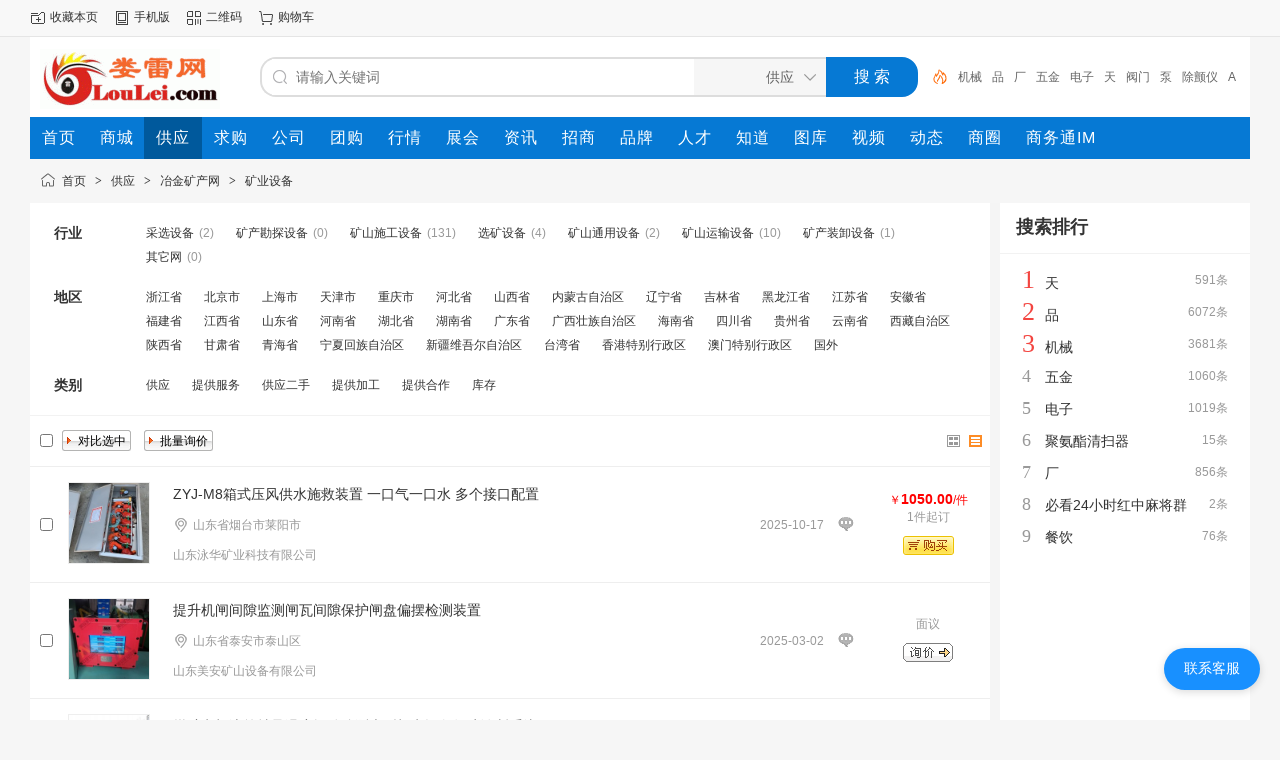

--- FILE ---
content_type: text/html;charset=UTF-8
request_url: http://sell.loulei.com/list-441.html
body_size: 8481
content:
<!doctype html>
<html>
<head>
<meta charset="UTF-8"/>
<title>供应矿业设备_矿业设备价格_矿业设备图片</title>
<meta name="keywords" content="供应矿业设备,矿业设备价格,矿业设备图片"/>
<meta name="description" content="娄雷网（Loulei.com）矿业设备频道为您提供各种规格的矿业设备，拥有最权威的矿业设备价格、矿业设备图片等产品信息库，我们会尽全力为您提供准确、全面的矿业设备信息。"/>
<meta http-equiv="mobile-agent" content="format=html5;url=http://m.loulei.com/sell/list-441.html"/>
<meta name="generator" content="DESTOON - www.destoon.com"/>
<meta http-equiv="x-ua-compatible" content="IE=8"/>
<link rel="shortcut icon" type="image/x-icon" href="http://www.loulei.com/favicon.ico"/>
<link rel="bookmark" type="image/x-icon" href="http://www.loulei.com/favicon.ico"/>
<link rel="archives" title="娄雷网" href="http://www.loulei.com/archiver/"/>
<link rel="stylesheet" type="text/css" href="http://www.loulei.com/static/skin/default/style.css?v=0ce996b079"/>
<link rel="stylesheet" type="text/css" href="http://www.loulei.com/static/skin/default/sell.css?v=0ce996b079"/>
<link rel="stylesheet" type="text/css" href="http://www.loulei.com/file/style/home.reset.css?v=0ce996b079"/>
<script type="text/javascript" src="http://www.loulei.com/lang/zh-cn/lang.js?v=0ce996b079"></script>
<script type="text/javascript" src="http://www.loulei.com/file/script/config.js?v=0ce996b079"></script>
<script type="text/javascript" src="http://www.loulei.com/static/script/jquery-3.6.4.min.js?v=0ce996b079"></script>
<script type="text/javascript" src="http://www.loulei.com/static/script/notification.js?v=0ce996b079"></script>
<script type="text/javascript" src="http://www.loulei.com/static/script/common.js?v=0ce996b079"></script>
<script type="text/javascript" src="http://www.loulei.com/static/script/page.js?v=0ce996b079"></script>
<script type="text/javascript">GoMobile('http://m.loulei.com/sell/list-441.html');var searchid = 5;</script>
</head>
<body>
<div class="head" id="head">
<div class="head_m">
<div class="head_r" id="destoon_member"></div>
<div class="head_l">
<ul>
<li class="h_fav"><script type="text/javascript">addFav('收藏本页');</script></li>
<li class="h_mobile"><a href="javascript:Dmobile();">手机版</a></li><li class="h_qrcode"><a href="javascript:Dqrcode();">二维码</a></li><li class="h_cart"><a href="http://www.loulei.com/member/cart.php" onmouseover="Dcard('cart',this);">购物车<span class="head_t" id="destoon_cart"></span></a></li></ul>
</div>
</div>
</div>
<div id="destoon-space" class="head_s"></div>
<div class="m"><div id="search_tips" style="display:none;"></div></div>
<div id="destoon-qrcode" style="display:none;"></div><div id="destoon-card"></div>
<div id="destoon-fixon">
<div class="m">
<div class="logo"><a href="http://www.loulei.com/"><img src="http://tu.311288.cn/loulei2025/file/upload/202505/20/211234811578.gif" alt="娄雷网"/></a></div>
<form id="destoon-search" action="http://sell.loulei.com/search.php" onsubmit="return DSearch();">
<div class="search-inp">
<input name="kw" id="destoon-kw" type="text" value="" placeholder="请输入关键词" onfocus="DsRec();" onblur="$('#search-tip,#search-rec,#search-cls').fadeOut('fast');"  onkeyup="DsTip(this.value);" autocomplete="off" x-webkit-speech speech/>
<div id="search-tip"></div><div id="search-rec"></div>
</div>
<div class="search-mod">
<div id="search-cls" onclick="$('#destoon-kw').val('');$('#search-cls').hide();" title="清空输入"></div>
<input type="text" id="destoon-mod" value="供应" readonly onclick="$('#search-tip,#search-rec').hide();$('#search-mod').fadeIn('fast');"/>
<div id="search-mod">
<p onclick="$('#search-mod').fadeOut('fast');"><i title="关闭"></i>选择频道搜索</p>
<ul>
<li onclick="DsMod('16','商城','http://www.loulei.com/mall/')">商城</li><li onclick="DsMod('5','供应','http://sell.loulei.com/')">供应</li><li onclick="DsMod('6','求购','http://buy.loulei.com/')">求购</li><li onclick="DsMod('4','公司','http://www.loulei.com/company/')">公司</li><li onclick="DsMod('17','团购','http://www.loulei.com/group/')">团购</li><li onclick="DsMod('7','行情','http://quote.loulei.com/')">行情</li><li onclick="DsMod('8','展会','http://expo.loulei.com/')">展会</li><li onclick="DsMod('21','资讯','http://news.loulei.com/')">资讯</li><li onclick="DsMod('22','招商','http://invest.loulei.com/')">招商</li><li onclick="DsMod('13','品牌','http://www.loulei.com/brand/')">品牌</li><li onclick="DsMod('9','人才','http://www.loulei.com/job/')">人才</li><li onclick="DsMod('10','知道','http://www.loulei.com/know/')">知道</li><li onclick="DsMod('12','图库','http://www.loulei.com/photo/')">图库</li><li onclick="DsMod('14','视频','http://www.loulei.com/video/')">视频</li><li onclick="DsMod('20','动态','http://www.loulei.com/moment/')">动态</li><li onclick="DsMod('18','商圈','http://club.loulei.com/')">商圈</li></ul>
</div>
</div>
<div class="search-btn"><input type="submit" value="搜 索"/></div>
<div class="search-adv" title="高级搜索" onclick="Go($('#destoon-search').attr('action'));"></div>
<div class="search-hot"><a href="http://sell.loulei.com/search-htm-kw-%E6%9C%BA%E6%A2%B0.html">机械</a><a href="http://sell.loulei.com/search-htm-kw-%E5%93%81.html">品</a><a href="http://sell.loulei.com/search-htm-kw-%E5%8E%82.html">厂</a><a href="http://sell.loulei.com/search-htm-kw-%E4%BA%94%E9%87%91.html">五金</a><a href="http://sell.loulei.com/search-htm-kw-%E7%94%B5%E5%AD%90.html">电子</a><a href="http://sell.loulei.com/search-htm-kw-%E5%A4%A9.html">天</a><a href="http://sell.loulei.com/search-htm-kw-%E9%98%80%E9%97%A8.html">阀门</a><a href="http://sell.loulei.com/search-htm-kw-%E6%B3%B5.html">泵</a><a href="http://sell.loulei.com/search-htm-kw-%E9%99%A4%E9%A2%A4%E4%BB%AA.html">除颤仪</a><a href="http://sell.loulei.com/search-htm-kw-AED.html">AED</a></div>
</form>
</div>
</div>
<div class="m">
<div class="menu">
<ul><li><a href="http://www.loulei.com/"><span>首页</span></a></li><li><a href="http://www.loulei.com/mall/"><span>商城</span></a></li><li class="menuon"><a href="http://sell.loulei.com/"><span>供应</span></a></li><li><a href="http://buy.loulei.com/"><span>求购</span></a></li><li><a href="http://www.loulei.com/company/"><span>公司</span></a></li><li><a href="http://www.loulei.com/group/"><span>团购</span></a></li><li><a href="http://quote.loulei.com/"><span>行情</span></a></li><li><a href="http://expo.loulei.com/"><span>展会</span></a></li><li><a href="http://news.loulei.com/"><span>资讯</span></a></li><li><a href="http://invest.loulei.com/"><span>招商</span></a></li><li><a href="http://www.loulei.com/brand/"><span>品牌</span></a></li><li><a href="http://www.loulei.com/job/"><span>人才</span></a></li><li><a href="http://www.loulei.com/know/"><span>知道</span></a></li><li><a href="http://www.loulei.com/photo/"><span>图库</span></a></li><li><a href="http://www.loulei.com/video/"><span>视频</span></a></li><li><a href="http://www.loulei.com/moment/"><span>动态</span></a></li><li><a href="http://club.loulei.com/"><span>商圈</span></a></li><li><a href="http://www.swt.cm/"><span>商务通IM</span></a></li></ul>
</div>
</div><div class="m">
<div class="nav"><a href="http://www.loulei.com/">首页</a> <i>&gt;</i> <a href="http://sell.loulei.com/">供应</a> <i>&gt;</i> <a href="http://sell.loulei.com/list-18.html">冶金矿产网</a> <i>&gt;</i> <a href="http://sell.loulei.com/list-441.html">矿业设备</a></div>
</div>
<div class="m m2">
<div class="m2l">
<form action="http://sell.loulei.com/search.php" id="search">
<input type="hidden" name="catid" value="441"/>
<div class="sort-f">
<div class="sort">
<div class="sort-k">行业</div>
<div class="sort-v">
<ul>
<li><a href="http://sell.loulei.com/list-4206.html">采选设备</a> <i>(2)</i></li>
<li><a href="http://sell.loulei.com/list-4207.html">矿产勘探设备</a> <i>(0)</i></li>
<li><a href="http://sell.loulei.com/list-4208.html">矿山施工设备</a> <i>(131)</i></li>
<li><a href="http://sell.loulei.com/list-4209.html">选矿设备</a> <i>(4)</i></li>
<li><a href="http://sell.loulei.com/list-4210.html">矿山通用设备</a> <i>(2)</i></li>
<li><a href="http://sell.loulei.com/list-4211.html">矿山运输设备</a> <i>(10)</i></li>
<li><a href="http://sell.loulei.com/list-4212.html">矿产装卸设备</a> <i>(1)</i></li>
<li><a href="http://sell.loulei.com/list-4213.html">其它网</a> <i>(0)</i></li>
</ul>
</div>
</div>
<div class="sort">
<div class="sort-k">地区</div>
<div class="sort-v">
<ul>
<li><a href="http://sell.loulei.com/search-htm-catid-441-areaid-1.html">浙江省</a></li>
<li><a href="http://sell.loulei.com/search-htm-catid-441-areaid-2.html">北京市</a></li>
<li><a href="http://sell.loulei.com/search-htm-catid-441-areaid-3.html">上海市</a></li>
<li><a href="http://sell.loulei.com/search-htm-catid-441-areaid-4.html">天津市</a></li>
<li><a href="http://sell.loulei.com/search-htm-catid-441-areaid-5.html">重庆市</a></li>
<li><a href="http://sell.loulei.com/search-htm-catid-441-areaid-6.html">河北省</a></li>
<li><a href="http://sell.loulei.com/search-htm-catid-441-areaid-7.html">山西省</a></li>
<li><a href="http://sell.loulei.com/search-htm-catid-441-areaid-8.html">内蒙古自治区</a></li>
<li><a href="http://sell.loulei.com/search-htm-catid-441-areaid-9.html">辽宁省</a></li>
<li><a href="http://sell.loulei.com/search-htm-catid-441-areaid-10.html">吉林省</a></li>
<li><a href="http://sell.loulei.com/search-htm-catid-441-areaid-11.html">黑龙江省</a></li>
<li><a href="http://sell.loulei.com/search-htm-catid-441-areaid-12.html">江苏省</a></li>
<li><a href="http://sell.loulei.com/search-htm-catid-441-areaid-13.html">安徽省</a></li>
<li><a href="http://sell.loulei.com/search-htm-catid-441-areaid-14.html">福建省</a></li>
<li><a href="http://sell.loulei.com/search-htm-catid-441-areaid-15.html">江西省</a></li>
<li><a href="http://sell.loulei.com/search-htm-catid-441-areaid-16.html">山东省</a></li>
<li><a href="http://sell.loulei.com/search-htm-catid-441-areaid-17.html">河南省</a></li>
<li><a href="http://sell.loulei.com/search-htm-catid-441-areaid-18.html">湖北省</a></li>
<li><a href="http://sell.loulei.com/search-htm-catid-441-areaid-19.html">湖南省</a></li>
<li><a href="http://sell.loulei.com/search-htm-catid-441-areaid-20.html">广东省</a></li>
<li><a href="http://sell.loulei.com/search-htm-catid-441-areaid-21.html">广西壮族自治区</a></li>
<li><a href="http://sell.loulei.com/search-htm-catid-441-areaid-22.html">海南省</a></li>
<li><a href="http://sell.loulei.com/search-htm-catid-441-areaid-23.html">四川省</a></li>
<li><a href="http://sell.loulei.com/search-htm-catid-441-areaid-24.html">贵州省</a></li>
<li><a href="http://sell.loulei.com/search-htm-catid-441-areaid-25.html">云南省</a></li>
<li><a href="http://sell.loulei.com/search-htm-catid-441-areaid-26.html">西藏自治区</a></li>
<li><a href="http://sell.loulei.com/search-htm-catid-441-areaid-27.html">陕西省</a></li>
<li><a href="http://sell.loulei.com/search-htm-catid-441-areaid-28.html">甘肃省</a></li>
<li><a href="http://sell.loulei.com/search-htm-catid-441-areaid-29.html">青海省</a></li>
<li><a href="http://sell.loulei.com/search-htm-catid-441-areaid-30.html">宁夏回族自治区</a></li>
<li><a href="http://sell.loulei.com/search-htm-catid-441-areaid-31.html">新疆维吾尔自治区</a></li>
<li><a href="http://sell.loulei.com/search-htm-catid-441-areaid-32.html">台湾省</a></li>
<li><a href="http://sell.loulei.com/search-htm-catid-441-areaid-33.html">香港特别行政区</a></li>
<li><a href="http://sell.loulei.com/search-htm-catid-441-areaid-34.html">澳门特别行政区</a></li>
<li><a href="http://sell.loulei.com/search-htm-catid-441-areaid-35.html">国外</a></li>
</ul>
</div>
</div>
<div class="sort">
<div class="sort-k">类别</div>
<div class="sort-v">
<ul>
<li><a href="javascript:;" onclick="Dq('typeid',0);">供应</a></li>
<li><a href="javascript:;" onclick="Dq('typeid',1);">提供服务</a></li>
<li><a href="javascript:;" onclick="Dq('typeid',2);">供应二手</a></li>
<li><a href="javascript:;" onclick="Dq('typeid',3);">提供加工</a></li>
<li><a href="javascript:;" onclick="Dq('typeid',4);">提供合作</a></li>
<li><a href="javascript:;" onclick="Dq('typeid',5);">库存</a></li>
</ul>
</div>
</div>
</div>
</form>
<form method="post">
<div class="sell_tip" id="sell_tip" style="display:none;" title="双击关闭" ondblclick="Dh(this.id);">
<div>
<p>您可以</p>
<input type="submit" value="对比选中" onclick="this.form.action='http://sell.loulei.com/compare.php';" class="tool-btn"/> 或 
<input type="submit" value="批量询价" onclick="this.form.action='http://sell.loulei.com/inquiry.php';" class="tool-btn"/>
</div>
</div>
<div class="img_tip" id="img_tip" style="display:none;">&nbsp;</div>
<div class="tools">
<table>
<tr height="30">
<td width="25" align="center"><input type="checkbox" onclick="checkall(this.form);"/></td>
<td>
<input type="submit" value="对比选中" onclick="this.form.action='http://sell.loulei.com/compare.php';" class="tool-btn"/>&nbsp; &nbsp;
<input type="submit" value="批量询价" onclick="this.form.action='http://sell.loulei.com/inquiry.php';" class="tool-btn"/>
</td>
<td align="right">
<img src="http://www.loulei.com/static/image/ico-list-img.png" width="16" height="16" title="图片列表" align="absmiddle" class="c_p" onclick="Dq('list', 1);"/>&nbsp;
<img src="http://www.loulei.com/static/image/ico-list-mix-on.png" width="16" height="16" title="图文列表" align="absmiddle" class="c_p" onclick="Dq('list', 0);"/>&nbsp;
</td>
</tr>
</table>
</div>
<div class="list" id="item_34292">
<table>
<tr align="center">
<td width="25">&nbsp;<input type="checkbox" id="check_34292" name="itemid[]" value="34292" onclick="sell_tip(this, 34292);"/> </td>
<td width="100"><div><a href="http://sell.loulei.com/show-34292.html" target="_blank"><img src="http://tu.311288.cn/loulei2025/file/upload/202510/17/152832491833.jpg.thumb.jpg" width="80" height="80" alt="ZYJ-M8箱式压风供水施救装置 一口气一口水 多个接口配置" onmouseover="img_tip(this, this.src);" onmouseout="img_tip(this, '');"/></a></div></td>
<td width="10"> </td>
<td align="left">
<ul>
<li><a href="http://sell.loulei.com/show-34292.html" target="_blank" class="px14">ZYJ-M8箱式压风供水施救装置 一口气一口水 多个接口配置</a></li>
<li><span class="f_r f_grey">2025-10-17</span><span class="ui-ico-area">山东省烟台市莱阳市</span></li>
<li>
<a href="http://yonghua2024.loulei.com/" target="_blank"><span class="f_grey">山东泳华矿业科技有限公司</span></a>
</li>
</ul>
</td>
<td width="40"><a href="javascript:;" onclick="Dchat('http://www.loulei.com/member/chat.php?touser=yonghua2024&mid=5&itemid=34292');" rel="nofollow"><img src="http://www.loulei.com/api/online.php?username=yonghua2024&mid=5&itemid=34292&style=0" title="点击交谈/留言" alt="" align="absmiddle" onerror="this.src=DTPath+'static/image/web-off.gif';"/></a></td>
<td width="120"> 
<span class="f_red">￥<strong>1050.00</strong>/件</span><br/>
<span class="f_grey">1件起订</span><br/>
<a href="http://www.loulei.com/member/buy.php?mid=5&itemid=34292" target="_blank"><img src="http://www.loulei.com/static/skin/default/buy.gif" title="购买" class="iq_btn"/></a>
</td>
</tr>
</table>
</div>
<div class="list" id="item_32916">
<table>
<tr align="center">
<td width="25">&nbsp;<input type="checkbox" id="check_32916" name="itemid[]" value="32916" onclick="sell_tip(this, 32916);"/> </td>
<td width="100"><div><a href="http://sell.loulei.com/show-32916.html" target="_blank"><img src="http://jb2b.oss-cn-beijing.aliyuncs.com/loulei222/file/upload/202503/02/095408621089.jpg.thumb.jpg" width="80" height="80" alt="提升机闸间隙监测闸瓦间隙保护闸盘偏摆检测装置" onmouseover="img_tip(this, this.src);" onmouseout="img_tip(this, '');"/></a></div></td>
<td width="10"> </td>
<td align="left">
<ul>
<li><a href="http://sell.loulei.com/show-32916.html" target="_blank" class="px14">提升机闸间隙监测闸瓦间隙保护闸盘偏摆检测装置</a></li>
<li><span class="f_r f_grey">2025-03-02</span><span class="ui-ico-area">山东省泰安市泰山区</span></li>
<li>
<a href="http://sdmaks.loulei.com/" target="_blank"><span class="f_grey">山东美安矿山设备有限公司</span></a>
</li>
</ul>
</td>
<td width="40"><a href="javascript:;" onclick="Dchat('http://www.loulei.com/member/chat.php?touser=sdmaks&mid=5&itemid=32916');" rel="nofollow"><img src="http://www.loulei.com/api/online.php?username=sdmaks&mid=5&itemid=32916&style=0" title="点击交谈/留言" alt="" align="absmiddle" onerror="this.src=DTPath+'static/image/web-off.gif';"/></a></td>
<td width="120"> 
<span class="f_grey">面议</span><br/>
<a href="http://sell.loulei.com/inquiry-htm-itemid-32916.html" target="_blank"><img src="http://www.loulei.com/static/skin/default/inquiry.gif" title="询价" class="iq_btn"/></a>
</td>
</tr>
</table>
</div>
<div class="list" id="item_3989">
<table>
<tr align="center">
<td width="25">&nbsp;<input type="checkbox" id="check_3989" name="itemid[]" value="3989" onclick="sell_tip(this, 3989);"/> </td>
<td width="100"><div><a href="http://sell.loulei.com/show-3989.html" target="_blank"><img src="http://jb2b.oss-cn-beijing.aliyuncs.com/loulei222/file/upload/202403/24/091811591089.jpg.thumb.jpg" width="80" height="80" alt="煤矿电机滚筒轴承温度振动监测大型机电设备故障诊断系统" onmouseover="img_tip(this, this.src);" onmouseout="img_tip(this, '');"/></a></div></td>
<td width="10"> </td>
<td align="left">
<ul>
<li><a href="http://sell.loulei.com/show-3989.html" target="_blank" class="px14">煤矿电机滚筒轴承温度振动监测大型机电设备故障诊断系统</a></li>
<li><span class="f_r f_grey">2025-03-02</span><span class="ui-ico-area">山东省泰安市泰山区</span></li>
<li>
<a href="http://sdmaks.loulei.com/" target="_blank"><span class="f_grey">山东美安矿山设备有限公司</span></a>
</li>
</ul>
</td>
<td width="40"><a href="javascript:;" onclick="Dchat('http://www.loulei.com/member/chat.php?touser=sdmaks&mid=5&itemid=3989');" rel="nofollow"><img src="http://www.loulei.com/api/online.php?username=sdmaks&mid=5&itemid=3989&style=0" title="点击交谈/留言" alt="" align="absmiddle" onerror="this.src=DTPath+'static/image/web-off.gif';"/></a></td>
<td width="120"> 
<span class="f_grey">面议</span><br/>
<a href="http://sell.loulei.com/inquiry-htm-itemid-3989.html" target="_blank"><img src="http://www.loulei.com/static/skin/default/inquiry.gif" title="询价" class="iq_btn"/></a>
</td>
</tr>
</table>
</div>
<div class="list" id="item_3990">
<table>
<tr align="center">
<td width="25">&nbsp;<input type="checkbox" id="check_3990" name="itemid[]" value="3990" onclick="sell_tip(this, 3990);"/> </td>
<td width="100"><div><a href="http://sell.loulei.com/show-3990.html" target="_blank"><img src="http://jb2b.oss-cn-beijing.aliyuncs.com/loulei222/file/upload/202403/24/092022601089.jpg.thumb.jpg" width="80" height="80" alt="井下电机车车载视频监测监控无线上传激光雷达探测保护装置" onmouseover="img_tip(this, this.src);" onmouseout="img_tip(this, '');"/></a></div></td>
<td width="10"> </td>
<td align="left">
<ul>
<li><a href="http://sell.loulei.com/show-3990.html" target="_blank" class="px14">井下电机车车载视频监测监控无线上传激光雷达探测保护装置</a></li>
<li><span class="f_r f_grey">2025-03-02</span><span class="ui-ico-area">山东省泰安市泰山区</span></li>
<li>
<a href="http://sdmaks.loulei.com/" target="_blank"><span class="f_grey">山东美安矿山设备有限公司</span></a>
</li>
</ul>
</td>
<td width="40"><a href="javascript:;" onclick="Dchat('http://www.loulei.com/member/chat.php?touser=sdmaks&mid=5&itemid=3990');" rel="nofollow"><img src="http://www.loulei.com/api/online.php?username=sdmaks&mid=5&itemid=3990&style=0" title="点击交谈/留言" alt="" align="absmiddle" onerror="this.src=DTPath+'static/image/web-off.gif';"/></a></td>
<td width="120"> 
<span class="f_grey">面议</span><br/>
<a href="http://sell.loulei.com/inquiry-htm-itemid-3990.html" target="_blank"><img src="http://www.loulei.com/static/skin/default/inquiry.gif" title="询价" class="iq_btn"/></a>
</td>
</tr>
</table>
</div>
<div class="list" id="item_3991">
<table>
<tr align="center">
<td width="25">&nbsp;<input type="checkbox" id="check_3991" name="itemid[]" value="3991" onclick="sell_tip(this, 3991);"/> </td>
<td width="100"><div><a href="http://sell.loulei.com/show-3991.html" target="_blank"><img src="http://jb2b.oss-cn-beijing.aliyuncs.com/loulei222/file/upload/202403/24/093032791089.jpg.thumb.jpg" width="80" height="80" alt="煤矿电机车防追尾报警器" onmouseover="img_tip(this, this.src);" onmouseout="img_tip(this, '');"/></a></div></td>
<td width="10"> </td>
<td align="left">
<ul>
<li><a href="http://sell.loulei.com/show-3991.html" target="_blank" class="px14">煤矿电机车防追尾报警器</a></li>
<li><span class="f_r f_grey">2025-03-02</span><span class="ui-ico-area">山东省泰安市泰山区</span></li>
<li>
<a href="http://sdmaks.loulei.com/" target="_blank"><span class="f_grey">山东美安矿山设备有限公司</span></a>
</li>
</ul>
</td>
<td width="40"><a href="javascript:;" onclick="Dchat('http://www.loulei.com/member/chat.php?touser=sdmaks&mid=5&itemid=3991');" rel="nofollow"><img src="http://www.loulei.com/api/online.php?username=sdmaks&mid=5&itemid=3991&style=0" title="点击交谈/留言" alt="" align="absmiddle" onerror="this.src=DTPath+'static/image/web-off.gif';"/></a></td>
<td width="120"> 
<span class="f_grey">面议</span><br/>
<a href="http://sell.loulei.com/inquiry-htm-itemid-3991.html" target="_blank"><img src="http://www.loulei.com/static/skin/default/inquiry.gif" title="询价" class="iq_btn"/></a>
</td>
</tr>
</table>
</div>
<div class="list" id="item_3992">
<table>
<tr align="center">
<td width="25">&nbsp;<input type="checkbox" id="check_3992" name="itemid[]" value="3992" onclick="sell_tip(this, 3992);"/> </td>
<td width="100"><div><a href="http://sell.loulei.com/show-3992.html" target="_blank"><img src="http://jb2b.oss-cn-beijing.aliyuncs.com/loulei222/file/upload/202403/24/093307301089.jpg.thumb.jpg" width="80" height="80" alt="煤矿车载式甲烷断电仪电机车甲烷断电保护装置" onmouseover="img_tip(this, this.src);" onmouseout="img_tip(this, '');"/></a></div></td>
<td width="10"> </td>
<td align="left">
<ul>
<li><a href="http://sell.loulei.com/show-3992.html" target="_blank" class="px14">煤矿车载式甲烷断电仪电机车甲烷断电保护装置</a></li>
<li><span class="f_r f_grey">2025-03-02</span><span class="ui-ico-area">山东省泰安市泰山区</span></li>
<li>
<a href="http://sdmaks.loulei.com/" target="_blank"><span class="f_grey">山东美安矿山设备有限公司</span></a>
</li>
</ul>
</td>
<td width="40"><a href="javascript:;" onclick="Dchat('http://www.loulei.com/member/chat.php?touser=sdmaks&mid=5&itemid=3992');" rel="nofollow"><img src="http://www.loulei.com/api/online.php?username=sdmaks&mid=5&itemid=3992&style=0" title="点击交谈/留言" alt="" align="absmiddle" onerror="this.src=DTPath+'static/image/web-off.gif';"/></a></td>
<td width="120"> 
<span class="f_grey">面议</span><br/>
<a href="http://sell.loulei.com/inquiry-htm-itemid-3992.html" target="_blank"><img src="http://www.loulei.com/static/skin/default/inquiry.gif" title="询价" class="iq_btn"/></a>
</td>
</tr>
</table>
</div>
<div class="list" id="item_3993">
<table>
<tr align="center">
<td width="25">&nbsp;<input type="checkbox" id="check_3993" name="itemid[]" value="3993" onclick="sell_tip(this, 3993);"/> </td>
<td width="100"><div><a href="http://sell.loulei.com/show-3993.html" target="_blank"><img src="http://jb2b.oss-cn-beijing.aliyuncs.com/loulei222/file/upload/202403/24/093644821089.jpg.thumb.jpg" width="80" height="80" alt="矿井轨道运输监控机车智能调度管理GIS地图系统" onmouseover="img_tip(this, this.src);" onmouseout="img_tip(this, '');"/></a></div></td>
<td width="10"> </td>
<td align="left">
<ul>
<li><a href="http://sell.loulei.com/show-3993.html" target="_blank" class="px14">矿井轨道运输监控机车智能调度管理GIS地图系统</a></li>
<li><span class="f_r f_grey">2025-03-02</span><span class="ui-ico-area">山东省泰安市泰山区</span></li>
<li>
<a href="http://sdmaks.loulei.com/" target="_blank"><span class="f_grey">山东美安矿山设备有限公司</span></a>
</li>
</ul>
</td>
<td width="40"><a href="javascript:;" onclick="Dchat('http://www.loulei.com/member/chat.php?touser=sdmaks&mid=5&itemid=3993');" rel="nofollow"><img src="http://www.loulei.com/api/online.php?username=sdmaks&mid=5&itemid=3993&style=0" title="点击交谈/留言" alt="" align="absmiddle" onerror="this.src=DTPath+'static/image/web-off.gif';"/></a></td>
<td width="120"> 
<span class="f_grey">面议</span><br/>
<a href="http://sell.loulei.com/inquiry-htm-itemid-3993.html" target="_blank"><img src="http://www.loulei.com/static/skin/default/inquiry.gif" title="询价" class="iq_btn"/></a>
</td>
</tr>
</table>
</div>
<div class="list" id="item_19358">
<table>
<tr align="center">
<td width="25">&nbsp;<input type="checkbox" id="check_19358" name="itemid[]" value="19358" onclick="sell_tip(this, 19358);"/> </td>
<td width="100"><div><a href="http://sell.loulei.com/show-19358.html" target="_blank"><img src="http://jb2b.oss-cn-beijing.aliyuncs.com/loulei222/file/upload/202407/14/164900521089.jpg.thumb.jpg" width="80" height="80" alt="煤矿井下单轨吊电机车激光雷达防撞人防相撞自主避障自动减速刹车装置" onmouseover="img_tip(this, this.src);" onmouseout="img_tip(this, '');"/></a></div></td>
<td width="10"> </td>
<td align="left">
<ul>
<li><a href="http://sell.loulei.com/show-19358.html" target="_blank" class="px14">煤矿井下单轨吊电机车激光雷达防撞人防相撞自主避障自动减速刹车装置</a></li>
<li><span class="f_r f_grey">2025-03-02</span><span class="ui-ico-area">山东省泰安市泰山区</span></li>
<li>
<a href="http://sdmaks.loulei.com/" target="_blank"><span class="f_grey">山东美安矿山设备有限公司</span></a>
</li>
</ul>
</td>
<td width="40"><a href="javascript:;" onclick="Dchat('http://www.loulei.com/member/chat.php?touser=sdmaks&mid=5&itemid=19358');" rel="nofollow"><img src="http://www.loulei.com/api/online.php?username=sdmaks&mid=5&itemid=19358&style=0" title="点击交谈/留言" alt="" align="absmiddle" onerror="this.src=DTPath+'static/image/web-off.gif';"/></a></td>
<td width="120"> 
<span class="f_grey">面议</span><br/>
<a href="http://sell.loulei.com/inquiry-htm-itemid-19358.html" target="_blank"><img src="http://www.loulei.com/static/skin/default/inquiry.gif" title="询价" class="iq_btn"/></a>
</td>
</tr>
</table>
</div>
<div class="list" id="item_21935">
<table>
<tr align="center">
<td width="25">&nbsp;<input type="checkbox" id="check_21935" name="itemid[]" value="21935" onclick="sell_tip(this, 21935);"/> </td>
<td width="100"><div><a href="http://sell.loulei.com/show-21935.html" target="_blank"><img src="http://jb2b.oss-cn-beijing.aliyuncs.com/loulei222/file/upload/202407/19/081227471089.jpg.thumb.jpg" width="80" height="80" alt="煤矿井下机车视频监控监测AI识别障碍物行人电机车行车记录仪" onmouseover="img_tip(this, this.src);" onmouseout="img_tip(this, '');"/></a></div></td>
<td width="10"> </td>
<td align="left">
<ul>
<li><a href="http://sell.loulei.com/show-21935.html" target="_blank" class="px14">煤矿井下机车视频监控监测AI识别障碍物行人电机车行车记录仪</a></li>
<li><span class="f_r f_grey">2025-03-02</span><span class="ui-ico-area">山东省泰安市泰山区</span></li>
<li>
<a href="http://sdmaks.loulei.com/" target="_blank"><span class="f_grey">山东美安矿山设备有限公司</span></a>
</li>
</ul>
</td>
<td width="40"><a href="javascript:;" onclick="Dchat('http://www.loulei.com/member/chat.php?touser=sdmaks&mid=5&itemid=21935');" rel="nofollow"><img src="http://www.loulei.com/api/online.php?username=sdmaks&mid=5&itemid=21935&style=0" title="点击交谈/留言" alt="" align="absmiddle" onerror="this.src=DTPath+'static/image/web-off.gif';"/></a></td>
<td width="120"> 
<span class="f_grey">面议</span><br/>
<a href="http://sell.loulei.com/inquiry-htm-itemid-21935.html" target="_blank"><img src="http://www.loulei.com/static/skin/default/inquiry.gif" title="询价" class="iq_btn"/></a>
</td>
</tr>
</table>
</div>
<div class="list" id="item_27839">
<table>
<tr align="center">
<td width="25">&nbsp;<input type="checkbox" id="check_27839" name="itemid[]" value="27839" onclick="sell_tip(this, 27839);"/> </td>
<td width="100"><div><a href="http://sell.loulei.com/show-27839.html" target="_blank"><img src="http://jb2b.oss-cn-beijing.aliyuncs.com/loulei222/file/upload/202410/20/184533161121.jpg.thumb.jpg" width="80" height="80" alt="24小时一元一分麻将群欣喜" onmouseover="img_tip(this, this.src);" onmouseout="img_tip(this, '');"/></a></div></td>
<td width="10"> </td>
<td align="left">
<ul>
<li><a href="http://sell.loulei.com/show-27839.html" target="_blank" class="px14">24小时一元一分麻将群欣喜</a></li>
<li><span class="f_r f_grey">2024-10-20</span><span class="ui-ico-area">河南省鹤壁市</span></li>
<li>
<a href="http://tj420624.loulei.com/" target="_blank"><span class="f_grey">马三建筑</span></a>
</li>
</ul>
</td>
<td width="40"><a href="javascript:;" onclick="Dchat('http://www.loulei.com/member/chat.php?touser=tj420624&mid=5&itemid=27839');" rel="nofollow"><img src="http://www.loulei.com/api/online.php?username=tj420624&mid=5&itemid=27839&style=0" title="点击交谈/留言" alt="" align="absmiddle" onerror="this.src=DTPath+'static/image/web-off.gif';"/></a></td>
<td width="120"> 
<span class="f_grey">面议</span><br/>
<a href="http://sell.loulei.com/inquiry-htm-itemid-27839.html" target="_blank"><img src="http://www.loulei.com/static/skin/default/inquiry.gif" title="询价" class="iq_btn"/></a>
</td>
</tr>
</table>
</div>
<div class="list" id="item_27125">
<table>
<tr align="center">
<td width="25">&nbsp;<input type="checkbox" id="check_27125" name="itemid[]" value="27125" onclick="sell_tip(this, 27125);"/> </td>
<td width="100"><div><a href="http://sell.loulei.com/show-27125.html" target="_blank"><img src="http://jb2b.oss-cn-beijing.aliyuncs.com/loulei222/file/upload/202410/08/162538951342.jpg.thumb.jpg" width="80" height="80" alt="手柄式裙板夹持器   成套夹持器" onmouseover="img_tip(this, this.src);" onmouseout="img_tip(this, '');"/></a></div></td>
<td width="10"> </td>
<td align="left">
<ul>
<li><a href="http://sell.loulei.com/show-27125.html" target="_blank" class="px14">手柄式裙板夹持器   成套夹持器</a></li>
<li><span class="f_r f_grey">2024-10-08</span><span class="ui-ico-area">山东省济宁市市中区</span></li>
<li>
<a href="http://pp789.loulei.com/" target="_blank"><span class="f_grey">山东济宁国龙物资有限公司</span></a>
</li>
</ul>
</td>
<td width="40"><a href="javascript:;" onclick="Dchat('http://www.loulei.com/member/chat.php?touser=pp789&mid=5&itemid=27125');" rel="nofollow"><img src="http://www.loulei.com/api/online.php?username=pp789&mid=5&itemid=27125&style=0" title="点击交谈/留言" alt="" align="absmiddle" onerror="this.src=DTPath+'static/image/web-off.gif';"/></a></td>
<td width="120"> 
<span class="f_red">￥<strong>20.00</strong>/件</span><br/>
<span class="f_grey">1件起订</span><br/>
<a href="http://www.loulei.com/member/buy.php?mid=5&itemid=27125" target="_blank"><img src="http://www.loulei.com/static/skin/default/buy.gif" title="购买" class="iq_btn"/></a>
</td>
</tr>
</table>
</div>
<div class="list" id="item_26536">
<table>
<tr align="center">
<td width="25">&nbsp;<input type="checkbox" id="check_26536" name="itemid[]" value="26536" onclick="sell_tip(this, 26536);"/> </td>
<td width="100"><div><a href="http://sell.loulei.com/show-26536.html" target="_blank"><img src="http://jb2b.oss-cn-beijing.aliyuncs.com/loulei222/file/upload/202409/26/104935451342.jpg.thumb.jpg" width="80" height="80" alt="新疆防溢裙板  乌鲁木齐防溢裙板" onmouseover="img_tip(this, this.src);" onmouseout="img_tip(this, '');"/></a></div></td>
<td width="10"> </td>
<td align="left">
<ul>
<li><a href="http://sell.loulei.com/show-26536.html" target="_blank" class="px14">新疆防溢裙板  乌鲁木齐防溢裙板</a></li>
<li><span class="f_r f_grey">2024-09-26</span><span class="ui-ico-area">山东省济宁市市中区</span></li>
<li>
<a href="http://pp789.loulei.com/" target="_blank"><span class="f_grey">山东济宁国龙物资有限公司</span></a>
</li>
</ul>
</td>
<td width="40"><a href="javascript:;" onclick="Dchat('http://www.loulei.com/member/chat.php?touser=pp789&mid=5&itemid=26536');" rel="nofollow"><img src="http://www.loulei.com/api/online.php?username=pp789&mid=5&itemid=26536&style=0" title="点击交谈/留言" alt="" align="absmiddle" onerror="this.src=DTPath+'static/image/web-off.gif';"/></a></td>
<td width="120"> 
<span class="f_grey">面议</span><br/>
<a href="http://sell.loulei.com/inquiry-htm-itemid-26536.html" target="_blank"><img src="http://www.loulei.com/static/skin/default/inquiry.gif" title="询价" class="iq_btn"/></a>
</td>
</tr>
</table>
</div>
<div class="list" id="item_26535">
<table>
<tr align="center">
<td width="25">&nbsp;<input type="checkbox" id="check_26535" name="itemid[]" value="26535" onclick="sell_tip(this, 26535);"/> </td>
<td width="100"><div><a href="http://sell.loulei.com/show-26535.html" target="_blank"><img src="http://jb2b.oss-cn-beijing.aliyuncs.com/loulei222/file/upload/202409/26/104753491342.jpg.thumb.jpg" width="80" height="80" alt="防溢裙板技术参数及要求 皮带机防溢裙板  平板型防溢裙板" onmouseover="img_tip(this, this.src);" onmouseout="img_tip(this, '');"/></a></div></td>
<td width="10"> </td>
<td align="left">
<ul>
<li><a href="http://sell.loulei.com/show-26535.html" target="_blank" class="px14">防溢裙板技术参数及要求 皮带机防溢裙板  平板型防溢裙板</a></li>
<li><span class="f_r f_grey">2024-09-26</span><span class="ui-ico-area">山东省济宁市市中区</span></li>
<li>
<a href="http://pp789.loulei.com/" target="_blank"><span class="f_grey">山东济宁国龙物资有限公司</span></a>
</li>
</ul>
</td>
<td width="40"><a href="javascript:;" onclick="Dchat('http://www.loulei.com/member/chat.php?touser=pp789&mid=5&itemid=26535');" rel="nofollow"><img src="http://www.loulei.com/api/online.php?username=pp789&mid=5&itemid=26535&style=0" title="点击交谈/留言" alt="" align="absmiddle" onerror="this.src=DTPath+'static/image/web-off.gif';"/></a></td>
<td width="120"> 
<span class="f_grey">面议</span><br/>
<a href="http://sell.loulei.com/inquiry-htm-itemid-26535.html" target="_blank"><img src="http://www.loulei.com/static/skin/default/inquiry.gif" title="询价" class="iq_btn"/></a>
</td>
</tr>
</table>
</div>
<div class="list" id="item_411">
<table>
<tr align="center">
<td width="25">&nbsp;<input type="checkbox" id="check_411" name="itemid[]" value="411" onclick="sell_tip(this, 411);"/> </td>
<td width="100"><div><a href="http://sell.loulei.com/show-411.html" target="_blank"><img src="https://www.311288.cn/loulei222/202211/04/1607499851.jpg.thumb.jpg" width="80" height="80" alt="H型高分子聚氨酯清扫器" onmouseover="img_tip(this, this.src);" onmouseout="img_tip(this, '');"/></a></div></td>
<td width="10"> </td>
<td align="left">
<ul>
<li><a href="http://sell.loulei.com/show-411.html" target="_blank" class="px14">H型高分子聚氨酯清扫器</a></li>
<li><span class="f_r f_grey">2024-08-14</span><span class="ui-ico-area">天津市大港区</span></li>
<li>
<a href="http://wcxdlq.loulei.com/" target="_blank"><span class="f_grey">济宁展翔工程机械有限公司</span></a>
</li>
</ul>
</td>
<td width="40"><a href="javascript:;" onclick="Dchat('http://www.loulei.com/member/chat.php?touser=wcxdlq&mid=5&itemid=411');" rel="nofollow"><img src="http://www.loulei.com/api/online.php?username=wcxdlq&mid=5&itemid=411&style=0" title="点击交谈/留言" alt="" align="absmiddle" onerror="this.src=DTPath+'static/image/web-off.gif';"/></a></td>
<td width="120"> 
<span class="f_grey">面议</span><br/>
<a href="http://sell.loulei.com/inquiry-htm-itemid-411.html" target="_blank"><img src="http://www.loulei.com/static/skin/default/inquiry.gif" title="询价" class="iq_btn"/></a>
</td>
</tr>
</table>
</div>
<div class="list" id="item_432">
<table>
<tr align="center">
<td width="25">&nbsp;<input type="checkbox" id="check_432" name="itemid[]" value="432" onclick="sell_tip(this, 432);"/> </td>
<td width="100"><div><a href="http://sell.loulei.com/show-432.html" target="_blank"><img src="https://www.311288.cn/loulei222/202211/04/1620037251.jpg.thumb.jpg" width="80" height="80" alt="一级聚氨酯重型整体清扫器" onmouseover="img_tip(this, this.src);" onmouseout="img_tip(this, '');"/></a></div></td>
<td width="10"> </td>
<td align="left">
<ul>
<li><a href="http://sell.loulei.com/show-432.html" target="_blank" class="px14">一级聚氨酯重型整体清扫器</a></li>
<li><span class="f_r f_grey">2024-08-14</span><span class="ui-ico-area">天津市大港区</span></li>
<li>
<a href="http://wcxdlq.loulei.com/" target="_blank"><span class="f_grey">济宁展翔工程机械有限公司</span></a>
</li>
</ul>
</td>
<td width="40"><a href="javascript:;" onclick="Dchat('http://www.loulei.com/member/chat.php?touser=wcxdlq&mid=5&itemid=432');" rel="nofollow"><img src="http://www.loulei.com/api/online.php?username=wcxdlq&mid=5&itemid=432&style=0" title="点击交谈/留言" alt="" align="absmiddle" onerror="this.src=DTPath+'static/image/web-off.gif';"/></a></td>
<td width="120"> 
<span class="f_grey">面议</span><br/>
<a href="http://sell.loulei.com/inquiry-htm-itemid-432.html" target="_blank"><img src="http://www.loulei.com/static/skin/default/inquiry.gif" title="询价" class="iq_btn"/></a>
</td>
</tr>
</table>
</div>
<div class="list" id="item_433">
<table>
<tr align="center">
<td width="25">&nbsp;<input type="checkbox" id="check_433" name="itemid[]" value="433" onclick="sell_tip(this, 433);"/> </td>
<td width="100"><div><a href="http://sell.loulei.com/show-433.html" target="_blank"><img src="https://www.311288.cn/loulei222/202211/04/1620291851.jpg.thumb.jpg" width="80" height="80" alt="H1400聚氨酯清扫器 济宁清扫器" onmouseover="img_tip(this, this.src);" onmouseout="img_tip(this, '');"/></a></div></td>
<td width="10"> </td>
<td align="left">
<ul>
<li><a href="http://sell.loulei.com/show-433.html" target="_blank" class="px14">H1400聚氨酯清扫器 济宁清扫器</a></li>
<li><span class="f_r f_grey">2024-08-14</span><span class="ui-ico-area">天津市大港区</span></li>
<li>
<a href="http://wcxdlq.loulei.com/" target="_blank"><span class="f_grey">济宁展翔工程机械有限公司</span></a>
</li>
</ul>
</td>
<td width="40"><a href="javascript:;" onclick="Dchat('http://www.loulei.com/member/chat.php?touser=wcxdlq&mid=5&itemid=433');" rel="nofollow"><img src="http://www.loulei.com/api/online.php?username=wcxdlq&mid=5&itemid=433&style=0" title="点击交谈/留言" alt="" align="absmiddle" onerror="this.src=DTPath+'static/image/web-off.gif';"/></a></td>
<td width="120"> 
<span class="f_grey">面议</span><br/>
<a href="http://sell.loulei.com/inquiry-htm-itemid-433.html" target="_blank"><img src="http://www.loulei.com/static/skin/default/inquiry.gif" title="询价" class="iq_btn"/></a>
</td>
</tr>
</table>
</div>
<div class="list" id="item_434">
<table>
<tr align="center">
<td width="25">&nbsp;<input type="checkbox" id="check_434" name="itemid[]" value="434" onclick="sell_tip(this, 434);"/> </td>
<td width="100"><div><a href="http://sell.loulei.com/show-434.html" target="_blank"><img src="https://www.311288.cn/loulei222/202211/04/1621079351.jpg.thumb.jpg" width="80" height="80" alt="P1400聚氨酯清扫器 清扫器厂家" onmouseover="img_tip(this, this.src);" onmouseout="img_tip(this, '');"/></a></div></td>
<td width="10"> </td>
<td align="left">
<ul>
<li><a href="http://sell.loulei.com/show-434.html" target="_blank" class="px14">P1400聚氨酯清扫器 清扫器厂家</a></li>
<li><span class="f_r f_grey">2024-08-14</span><span class="ui-ico-area">天津市大港区</span></li>
<li>
<a href="http://wcxdlq.loulei.com/" target="_blank"><span class="f_grey">济宁展翔工程机械有限公司</span></a>
</li>
</ul>
</td>
<td width="40"><a href="javascript:;" onclick="Dchat('http://www.loulei.com/member/chat.php?touser=wcxdlq&mid=5&itemid=434');" rel="nofollow"><img src="http://www.loulei.com/api/online.php?username=wcxdlq&mid=5&itemid=434&style=0" title="点击交谈/留言" alt="" align="absmiddle" onerror="this.src=DTPath+'static/image/web-off.gif';"/></a></td>
<td width="120"> 
<span class="f_grey">面议</span><br/>
<a href="http://sell.loulei.com/inquiry-htm-itemid-434.html" target="_blank"><img src="http://www.loulei.com/static/skin/default/inquiry.gif" title="询价" class="iq_btn"/></a>
</td>
</tr>
</table>
</div>
<div class="list" id="item_435">
<table>
<tr align="center">
<td width="25">&nbsp;<input type="checkbox" id="check_435" name="itemid[]" value="435" onclick="sell_tip(this, 435);"/> </td>
<td width="100"><div><a href="http://sell.loulei.com/show-435.html" target="_blank"><img src="https://www.311288.cn/loulei222/202211/04/1622004351.jpg.thumb.jpg" width="80" height="80" alt="H型合金清扫器 济宁清扫器" onmouseover="img_tip(this, this.src);" onmouseout="img_tip(this, '');"/></a></div></td>
<td width="10"> </td>
<td align="left">
<ul>
<li><a href="http://sell.loulei.com/show-435.html" target="_blank" class="px14">H型合金清扫器 济宁清扫器</a></li>
<li><span class="f_r f_grey">2024-08-14</span><span class="ui-ico-area">天津市大港区</span></li>
<li>
<a href="http://wcxdlq.loulei.com/" target="_blank"><span class="f_grey">济宁展翔工程机械有限公司</span></a>
</li>
</ul>
</td>
<td width="40"><a href="javascript:;" onclick="Dchat('http://www.loulei.com/member/chat.php?touser=wcxdlq&mid=5&itemid=435');" rel="nofollow"><img src="http://www.loulei.com/api/online.php?username=wcxdlq&mid=5&itemid=435&style=0" title="点击交谈/留言" alt="" align="absmiddle" onerror="this.src=DTPath+'static/image/web-off.gif';"/></a></td>
<td width="120"> 
<span class="f_grey">面议</span><br/>
<a href="http://sell.loulei.com/inquiry-htm-itemid-435.html" target="_blank"><img src="http://www.loulei.com/static/skin/default/inquiry.gif" title="询价" class="iq_btn"/></a>
</td>
</tr>
</table>
</div>
<div class="list" id="item_436">
<table>
<tr align="center">
<td width="25">&nbsp;<input type="checkbox" id="check_436" name="itemid[]" value="436" onclick="sell_tip(this, 436);"/> </td>
<td width="100"><div><a href="http://sell.loulei.com/show-436.html" target="_blank"><img src="https://www.311288.cn/loulei222/202211/04/1622279951.jpg.thumb.jpg" width="80" height="80" alt="T型合金清扫器 济宁清扫器厂家" onmouseover="img_tip(this, this.src);" onmouseout="img_tip(this, '');"/></a></div></td>
<td width="10"> </td>
<td align="left">
<ul>
<li><a href="http://sell.loulei.com/show-436.html" target="_blank" class="px14">T型合金清扫器 济宁清扫器厂家</a></li>
<li><span class="f_r f_grey">2024-08-14</span><span class="ui-ico-area">天津市大港区</span></li>
<li>
<a href="http://wcxdlq.loulei.com/" target="_blank"><span class="f_grey">济宁展翔工程机械有限公司</span></a>
</li>
</ul>
</td>
<td width="40"><a href="javascript:;" onclick="Dchat('http://www.loulei.com/member/chat.php?touser=wcxdlq&mid=5&itemid=436');" rel="nofollow"><img src="http://www.loulei.com/api/online.php?username=wcxdlq&mid=5&itemid=436&style=0" title="点击交谈/留言" alt="" align="absmiddle" onerror="this.src=DTPath+'static/image/web-off.gif';"/></a></td>
<td width="120"> 
<span class="f_grey">面议</span><br/>
<a href="http://sell.loulei.com/inquiry-htm-itemid-436.html" target="_blank"><img src="http://www.loulei.com/static/skin/default/inquiry.gif" title="询价" class="iq_btn"/></a>
</td>
</tr>
</table>
</div>
<div class="list" id="item_437">
<table>
<tr align="center">
<td width="25">&nbsp;<input type="checkbox" id="check_437" name="itemid[]" value="437" onclick="sell_tip(this, 437);"/> </td>
<td width="100"><div><a href="http://sell.loulei.com/show-437.html" target="_blank"><img src="https://www.311288.cn/loulei222/202211/04/1622596651.jpg.thumb.jpg" width="80" height="80" alt="1.2M一道清扫器 济宁清扫器" onmouseover="img_tip(this, this.src);" onmouseout="img_tip(this, '');"/></a></div></td>
<td width="10"> </td>
<td align="left">
<ul>
<li><a href="http://sell.loulei.com/show-437.html" target="_blank" class="px14">1.2M一道清扫器 济宁清扫器</a></li>
<li><span class="f_r f_grey">2024-08-14</span><span class="ui-ico-area">天津市大港区</span></li>
<li>
<a href="http://wcxdlq.loulei.com/" target="_blank"><span class="f_grey">济宁展翔工程机械有限公司</span></a>
</li>
</ul>
</td>
<td width="40"><a href="javascript:;" onclick="Dchat('http://www.loulei.com/member/chat.php?touser=wcxdlq&mid=5&itemid=437');" rel="nofollow"><img src="http://www.loulei.com/api/online.php?username=wcxdlq&mid=5&itemid=437&style=0" title="点击交谈/留言" alt="" align="absmiddle" onerror="this.src=DTPath+'static/image/web-off.gif';"/></a></td>
<td width="120"> 
<span class="f_grey">面议</span><br/>
<a href="http://sell.loulei.com/inquiry-htm-itemid-437.html" target="_blank"><img src="http://www.loulei.com/static/skin/default/inquiry.gif" title="询价" class="iq_btn"/></a>
</td>
</tr>
</table>
</div>
<div class="pages"><input type="hidden" id="destoon_previous" value="http://sell.loulei.com/list-441-9.html"/><a href="http://sell.loulei.com/list-441-9.html">&nbsp;&#171;上一页&nbsp;</a> <strong>&nbsp;1&nbsp;</strong>  <a href="http://sell.loulei.com/list-441-2.html">&nbsp;2&nbsp;</a>  &nbsp;&#8230;&nbsp; <a href="http://sell.loulei.com/list-441-3.html">&nbsp;3&nbsp;</a>   <a href="http://sell.loulei.com/list-441-4.html">&nbsp;4&nbsp;</a>   <a href="http://sell.loulei.com/list-441-5.html">&nbsp;5&nbsp;</a>   <a href="http://sell.loulei.com/list-441-6.html">&nbsp;6&nbsp;</a>   <a href="http://sell.loulei.com/list-441-7.html">&nbsp;7&nbsp;</a>  &nbsp;&#8230;&nbsp; <a href="http://sell.loulei.com/list-441-8.html">&nbsp;8&nbsp;</a>   <a href="http://sell.loulei.com/list-441-9.html">&nbsp;9&nbsp;</a>  <a href="http://sell.loulei.com/list-441-2.html">&nbsp;下一页&#187;&nbsp;</a> <input type="hidden" id="destoon_next" value="http://sell.loulei.com/list-441-2.html"/>&nbsp;<cite>共164条/9页</cite>&nbsp;<input type="text" class="pages_inp" id="destoon_pageno" value="1" onkeydown="if(event.keyCode==13 && this.value) {window.location.href='http://sell.loulei.com/list-441-{destoon_page}.html'.replace(/\{destoon_page\}/, this.value);return false;}"> <input type="button" class="pages_btn" value="GO" onclick="if(Dd('destoon_pageno').value>0)window.location.href='http://sell.loulei.com/list-441-{destoon_page}.html'.replace(/\{destoon_page\}/, Dd('destoon_pageno').value);"/></div></form>
</div>
<div class="m2r">
<div class="sponsor"></div>
<div class="head-sub"><strong>搜索排行</strong></div>
<div class="list-rank">
<ul>
<li title="搜索47次 约591条结果"><span class="f_r">591条</span><em>1</em><a href="http://sell.loulei.com/search.php?kw=%E5%A4%A9">天</a></li>
<li title="搜索40次 约6072条结果"><span class="f_r">6072条</span><em>2</em><a href="http://sell.loulei.com/search.php?kw=%E5%93%81">品</a></li>
<li title="搜索31次 约3681条结果"><span class="f_r">3681条</span><em>3</em><a href="http://sell.loulei.com/search.php?kw=%E6%9C%BA%E6%A2%B0">机械</a></li>
<li title="搜索28次 约1060条结果"><span class="f_r">1060条</span><i>4</i><a href="http://sell.loulei.com/search.php?kw=%E4%BA%94%E9%87%91">五金</a></li>
<li title="搜索27次 约1019条结果"><span class="f_r">1019条</span><i>5</i><a href="http://sell.loulei.com/search.php?kw=%E7%94%B5%E5%AD%90">电子</a></li>
<li title="搜索18次 约15条结果"><span class="f_r">15条</span><i>6</i><a href="http://sell.loulei.com/search.php?kw=%E8%81%9A%E6%B0%A8%E9%85%AF%E6%B8%85%E6%89%AB%E5%99%A8">聚氨酯清扫器</a></li>
<li title="搜索14次 约856条结果"><span class="f_r">856条</span><i>7</i><a href="http://sell.loulei.com/search.php?kw=%E5%8E%82">厂</a></li>
<li title="搜索11次 约2条结果"><span class="f_r">2条</span><i>8</i><a href="http://sell.loulei.com/search.php?kw=%E5%BF%85%E7%9C%8B24%E5%B0%8F%E6%97%B6%E7%BA%A2%E4%B8%AD%E9%BA%BB%E5%B0%86%E7%BE%A4">必看24小时红中麻将群</a></li>
<li title="搜索10次 约76条结果"><span class="f_r">76条</span><i>9</i><a href="http://sell.loulei.com/search.php?kw=%E9%A4%90%E9%A5%AE">餐饮</a></li>
</ul></div>
</div>
<div class="b10 c_b"></div>
</div>
<div class="b10" id="footb"></div>
<div class="m">
<div class="foot_page">
<a href="http://www.loulei.com/">网站首页</a>
 &nbsp;|&nbsp; <a href="http://www.loulei.com/about/index.html">关于我们</a>
 &nbsp;|&nbsp; <a href="http://www.loulei.com/about/contact.html">联系方式</a>
 &nbsp;|&nbsp; <a href="http://www.loulei.com/about/agreement.html">使用协议</a>
 &nbsp;|&nbsp; <a href="http://www.loulei.com/about/copyright.html">版权隐私</a>
 &nbsp;|&nbsp; <a href="http://www.loulei.com/archiver/index-htm-mid-5.html">最新供应</a>
 &nbsp;|&nbsp; <a href="http://www.loulei.com/ad/">广告服务</a> &nbsp;|&nbsp; <a href="http://www.loulei.com/gift/">积分换礼</a> &nbsp;|&nbsp; <a href="http://www.loulei.com/feed/">RSS订阅</a></div>
</div>
<div class="m">
<div class="foot">
<div id="copyright">特别提示:本站信息由相关企业自行提供，真实性未证实，仅供参考。请谨慎采用，风险自负。[浏览本网推荐采用IE8.0及以上浏览器]<br/>免责声明:本站部分资源来自互联网或网友发布，所有数据仅供参考，如有不当、有误、侵犯隐私，请联系我们及时删除或纠正，本站不承担任何法律责任!<br/>B2B电子商务平台 loulei.com <a href="https://www.loulei.com">娄雷网</a> 2008-2026 QQ:352214126</div>
</div>
</div>
<div class="back2top"><a href="javascript:void(0);" title="返回顶部">&nbsp;</a></div>
<script type="text/javascript">
$(function(){
Dstats();Dhot();
Dfixon();
});
    <div class="_auwnz2s3j5s"></div>
    <script type="text/javascript"> 
        (window.slotbydup = window.slotbydup || []).push({
            id: "u1167744",
            container: "_auwnz2s3j5s",
            async: true
        });
    </script>
    <!-- 多条广告如下脚本只需引入一次 -->
    <script type="text/javascript" src="//cpro.baidustatic.com/cpro/ui/cm.js" async="async" defer="defer" >
    </script>
</body>
<script type="text/javascript" src="http://www.1288.top/kefu.js"></script>
</html>

--- FILE ---
content_type: application/javascript
request_url: http://www.loulei.com/file/script/config.js?v=0ce996b079
body_size: 580
content:
var DTPath = "http://www.loulei.com/";var DTMob = "http://m.loulei.com/";var DTMobc = "";var SKPath = "http://www.loulei.com/static/skin/default/";var SKMob = "http://www.loulei.com/static/skin/mobile/";var MEPath = "http://www.loulei.com/member/";var DTExt = ".php";var DTEditor = "ueditor";var CKDomain = ".loulei.com";var CKPath = "/";var CKPrex = "DST_";if(window.console){console.clear();console.log("%cPowered By DESTOON%chttps://www.destoon.com/", "color:#FFFFFF;font-size:14px;background:#FF7418;padding:2px 12px;border-radius:10px;", "font-size:14px;padding:2px 12px;");}

--- FILE ---
content_type: application/javascript
request_url: https://im.swtim.cn/h5/static/js/pages-chat-index~pages-chat-message~pages-friend-index.1f415116.js
body_size: 52094
content:
(window["webpackJsonp"]=window["webpackJsonp"]||[]).push([["pages-chat-index~pages-chat-message~pages-friend-index"],{"0280":function(e,t,i){"use strict";i("6a54");var a=i("f5bd").default;Object.defineProperty(t,"__esModule",{value:!0}),t.default=void 0,i("64aa");var o=a(i("8c93")),r={name:"z-paging-empty-view",data:function(){return{}},props:{emptyViewText:{type:String,default:"没有数据哦~"},emptyViewImg:{type:String,default:""},showEmptyViewReload:{type:Boolean,default:!1},emptyViewReloadText:{type:String,default:"重新加载"},isLoadFailed:{type:Boolean,default:!1},emptyViewStyle:{type:Object,default:function(){return{}}},emptyViewImgStyle:{type:Object,default:function(){return{}}},emptyViewTitleStyle:{type:Object,default:function(){return{}}},emptyViewReloadStyle:{type:Object,default:function(){return{}}},emptyViewZIndex:{type:Number,default:9},emptyViewFixed:{type:Boolean,default:!0},unit:{type:String,default:"rpx"}},computed:{emptyImg:function(){return this.isLoadFailed?o.default.base64Error:o.default.base64Empty},finalEmptyViewStyle:function(){return this.emptyViewStyle["z-index"]=this.emptyViewZIndex,this.emptyViewStyle}},methods:{reloadClick:function(){this.$emit("reload")},emptyViewClick:function(){this.$emit("viewClick")}}};t.default=r},"0641":function(e,t,i){"use strict";i("6a54");var a=i("f5bd").default;Object.defineProperty(t,"__esModule",{value:!0}),t.default=void 0;var o=a(i("bedd")),r={name:"z-paging",mixins:[o.default]};t.default=r},"0856":function(e,t,i){"use strict";i.r(t);var a=i("c5de"),o=i("647d");for(var r in o)["default"].indexOf(r)<0&&function(e){i.d(t,e,(function(){return o[e]}))}(r);i("5f4e");var n=i("828b"),l=Object(n["a"])(o["default"],a["b"],a["c"],!1,null,"6737cf27",null,!1,a["a"],void 0);t["default"]=l.exports},1233:function(e,t,i){"use strict";var a=i("6778"),o=i.n(a);o.a},"1b87":function(e,t,i){"use strict";i.r(t);var a=i("b989"),o=i("6139");for(var r in o)["default"].indexOf(r)<0&&function(e){i.d(t,e,(function(){return o[e]}))}(r);var n=i("22fe");for(var r in n)["default"].indexOf(r)<0&&function(e){i.d(t,e,(function(){return n[e]}))}(r);i("1233");var l=i("828b"),s=i("3216");o["default"].__module="pagingRenderjs";var d=Object(l["a"])(n["default"],a["b"],a["c"],!1,null,"c22f146a",null,!1,a["a"],o["default"]);"function"===typeof s["a"]&&Object(s["a"])(d),t["default"]=d.exports},"1f37":function(e){e.exports=JSON.parse('{"zp.refresher.default":"繼續下拉重繪","zp.refresher.pulling":"鬆開立即重繪","zp.refresher.refreshing":"正在重繪...","zp.refresher.complete":"重繪成功","zp.refresher.f2":"鬆手進入二樓","zp.loadingMore.default":"點擊加載更多","zp.loadingMore.loading":"正在加載...","zp.loadingMore.noMore":"沒有更多了","zp.loadingMore.fail":"加載失敗，點擊重新加載","zp.emptyView.title":"沒有數據哦~","zp.emptyView.reload":"重新加載","zp.emptyView.error":"很抱歉，加載失敗","zp.refresherUpdateTime.title":"最後更新：","zp.refresherUpdateTime.none":"無","zp.refresherUpdateTime.today":"今天","zp.refresherUpdateTime.yesterday":"昨天","zp.systemLoading.title":"加載中..."}')},"1f6c":function(e,t,i){var a=i("67b1");a.__esModule&&(a=a.default),"string"===typeof a&&(a=[[e.i,a,""]]),a.locals&&(e.exports=a.locals);var o=i("967d").default;o("7feaa58e",a,!0,{sourceMap:!1,shadowMode:!1})},"22fe":function(e,t,i){"use strict";i.r(t);var a=i("b33f"),o=i.n(a);for(var r in a)["default"].indexOf(r)<0&&function(e){i.d(t,e,(function(){return a[e]}))}(r);t["default"]=o.a},2939:function(e,t,i){"use strict";i("6a54");var a=i("f5bd").default;Object.defineProperty(t,"__esModule",{value:!0}),t.default=void 0,i("64aa"),i("c223");var o=a(i("324e")),r={props:{autoShowBackToTop:{type:Boolean,default:o.default.gc("autoShowBackToTop",!1)},backToTopThreshold:{type:[Number,String],default:o.default.gc("backToTopThreshold","400rpx")},backToTopImg:{type:String,default:o.default.gc("backToTopImg","")},backToTopWithAnimate:{type:Boolean,default:o.default.gc("backToTopWithAnimate",!0)},backToTopBottom:{type:[Number,String],default:o.default.gc("backToTopBottom","160rpx")},backToTopStyle:{type:Object,default:o.default.gc("backToTopStyle",{})},enableBackToTop:{type:Boolean,default:o.default.gc("enableBackToTop",!0)}},data:function(){return{backToTopClass:"zp-back-to-top zp-back-to-top-hide",lastBackToTopShowTime:0,showBackToTopClass:!1}},computed:{backToTopThresholdUnitConverted:function(){return o.default.addUnit(this.backToTopThreshold,this.unit)},backToTopBottomUnitConverted:function(){return o.default.addUnit(this.backToTopBottom,this.unit)},finalEnableBackToTop:function(){return!this.usePageScroll&&this.enableBackToTop},finalBackToTopThreshold:function(){return o.default.convertToPx(this.backToTopThresholdUnitConverted)},finalBackToTopStyle:function(){var e=this.backToTopStyle;return e.bottom||(e.bottom=this.windowBottom+o.default.convertToPx(this.backToTopBottomUnitConverted)+"px"),e.position||(e.position=this.usePageScroll?"fixed":"absolute"),e},finalBackToTopClass:function(){return"".concat(this.backToTopClass," zp-back-to-top-").concat(this.unit)}},methods:{_backToTopClick:function(){var e=this,t=!1;this.$emit("backToTopClick",(function(i){(void 0===i||!0===i)&&e._handleToTop(),t=!0})),this.$nextTick((function(){!t&&e._handleToTop()}))},_handleToTop:function(){!this.backToTopWithAnimate&&this._checkShouldShowBackToTop(0),this.useChatRecordMode?this.scrollToBottom(this.backToTopWithAnimate):this.scrollToTop(this.backToTopWithAnimate)},_checkShouldShowBackToTop:function(e){var t=this;this.autoShowBackToTop?e>this.finalBackToTopThreshold?this.showBackToTopClass||(this.showBackToTopClass=!0,this.lastBackToTopShowTime=(new Date).getTime(),o.default.delay((function(){t.backToTopClass="zp-back-to-top zp-back-to-top-show"}),300)):this.showBackToTopClass&&(this.backToTopClass="zp-back-to-top zp-back-to-top-hide",o.default.delay((function(){t.showBackToTopClass=!1}),(new Date).getTime()-this.lastBackToTopShowTime<500?0:300)):this.showBackToTopClass=!1}}};t.default=r},"2b7a":function(e,t,i){"use strict";i("6a54");var a=i("f5bd").default;Object.defineProperty(t,"__esModule",{value:!0}),t.default=void 0,i("64aa");var o=a(i("324e")),r={props:{hideEmptyView:{type:Boolean,default:o.default.gc("hideEmptyView",!1)},emptyViewText:{type:[String,Object],default:o.default.gc("emptyViewText",null)},showEmptyViewReload:{type:Boolean,default:o.default.gc("showEmptyViewReload",!1)},showEmptyViewReloadWhenError:{type:Boolean,default:o.default.gc("showEmptyViewReloadWhenError",!0)},emptyViewReloadText:{type:[String,Object],default:o.default.gc("emptyViewReloadText",null)},emptyViewImg:{type:String,default:o.default.gc("emptyViewImg","")},emptyViewErrorText:{type:[String,Object],default:o.default.gc("emptyViewErrorText",null)},emptyViewErrorImg:{type:String,default:o.default.gc("emptyViewErrorImg","")},emptyViewStyle:{type:Object,default:o.default.gc("emptyViewStyle",{})},emptyViewSuperStyle:{type:Object,default:o.default.gc("emptyViewSuperStyle",{})},emptyViewImgStyle:{type:Object,default:o.default.gc("emptyViewImgStyle",{})},emptyViewTitleStyle:{type:Object,default:o.default.gc("emptyViewTitleStyle",{})},emptyViewReloadStyle:{type:Object,default:o.default.gc("emptyViewReloadStyle",{})},emptyViewFixed:{type:Boolean,default:o.default.gc("emptyViewFixed",!1)},emptyViewCenter:{type:Boolean,default:o.default.gc("emptyViewCenter",!0)},autoHideEmptyViewWhenLoading:{type:Boolean,default:o.default.gc("autoHideEmptyViewWhenLoading",!0)},autoHideEmptyViewWhenPull:{type:Boolean,default:o.default.gc("autoHideEmptyViewWhenPull",!0)},emptyViewZIndex:{type:Number,default:o.default.gc("emptyViewZIndex",9)}},data:function(){return{customerEmptyViewErrorText:""}},computed:{finalEmptyViewImg:function(){return this.isLoadFailed?this.emptyViewErrorImg:this.emptyViewImg},finalShowEmptyViewReload:function(){return this.isLoadFailed?this.showEmptyViewReloadWhenError:this.showEmptyViewReload},showEmpty:function(){return!(this.isOnly||this.hideEmptyView||this.realTotalData.length)&&(!this.autoHideEmptyViewWhenLoading||(!(!this.isAddedData||this.firstPageLoaded||this.loading)||!this.autoHideEmptyViewWhenPull&&!this.isUserReload))}},methods:{_emptyViewReload:function(){var e=this,t=!1;this.$emit("emptyViewReload",(function(i){void 0!==i&&!0!==i||(e.fromEmptyViewReload=!0,e.reload().catch((function(){}))),t=!0})),this.$nextTick((function(){t||(e.fromEmptyViewReload=!0,e.reload().catch((function(){})))}))},_emptyViewClick:function(){this.$emit("emptyViewClick")}}};t.default=r},"2d8f":function(e,t,i){"use strict";i("6a54");var a=i("f5bd").default;Object.defineProperty(t,"__esModule",{value:!0}),t.default=void 0;var o=a(i("bcb1")),r=a(i("6d43")),n=a(i("1f37")),l={en:o.default,"zh-Hans":r.default,"zh-Hant":n.default};t.default=l},3216:function(e,t,i){"use strict";t["a"]=function(e){(e.options.wxs||(e.options.wxs={}))["pagingWxs"]=function(e){var t=0,i=-1,a=-1;function o(e,t){var i=f(t),o={},r={};if(t.callMethod("_handleListTouchstart"),!i||(o=i.getState(),r=i.getDataset(),!g(e,i,0))){var n=o.isTouchEnded;o.oldMoveDis=0;var l=c(e),s=m(r.loading);o.startY=l.touchY,a=o.startY,o.lastTouch=l,!s&&n&&(o.isTouchmoving=!1),o.isTouchEnded=!1,t.callMethod("_handleRefresherTouchstart",l)}}function r(e,t){var i=c(e),a=f(t),o=a.getDataset(),r=o.refresherthreshold,n=o.refresherf2threshold,l=m(o.refresherf2enabled),s=(m(o.isios),a.getState()),h=m(o.watchtouchdirectionchange),y={},v=0,T=!1;if(h){y=u(e,a),v=y.currentDis,T=y.isDown;var w=T?"top":"bottom";T==s.oldTouchDirection&&T!=s.oldEmitedTouchDirection&&(t.callMethod("_handleTouchDirectionChange",{direction:w}),s.oldEmitedTouchDirection=T),s.oldTouchDirection=T}if(g(e,a,1))return p(s,t,!1),!0;if(!function(e,t,i,a){var o=a.refreshermaxangle,r=m(a.refresheraecc),n=i.lastTouch,l=i.reachMaxAngle,s=i.oldMoveDis;if(!n)return!0;if(o>=0&&o<=90&&n){if((!s||s<1)&&!r&&null!=l&&!l)return!1;var d=Math.abs(t.touchX-n.touchX),h=Math.abs(t.touchY-n.touchY),u=Math.sqrt(Math.pow(d,2)+Math.pow(h,2));if((d||h)&&d>1){var c=Math.asin(h/u)/Math.PI*180;if(c<o){var f=i.hitReachMaxAngleCount||0;return i.hitReachMaxAngleCount=++f,i.hitReachMaxAngleCount>2&&(i.lastTouch=t,i.reachMaxAngle=!1),!1}}}return i.lastTouch=t,!0}(0,i,s,o))return p(s,t,!1),!0;if(y=u(e,a),v=y.currentDis,T=y.isDown,v<0)return d(0,a,s,!1),p(s,t,!1),!0;if(T&&!s.disabledBounce)return t.callMethod("_handleScrollViewBounce",{bounce:!1}),s.disabledBounce=!0,p(s,t,T),!T;d(v,a,s,!1);var S=s.refresherStatus,x=m(o.oldistouchmoving),b=m(o.hastouchmove),R=s.isTouchmoving;return s.refresherStatus=v>=r?l&&v>n?"goF2":"releaseToRefresh":"default",R||(s.isTouchmoving=!0,R=!0),s.isTouchEnded&&(s.isTouchEnded=!1),b&&t.callMethod("_handleWxsPullingDown",{moveDis:v,diffDis:y.diffDis}),void 0!=S&&S==s.refresherStatus&&x==R||t.callMethod("_handleRefresherTouchmove",v,i),p(s,t,T),!T}function n(e,t){c(e);var i=f(t),a=(i.getDataset(),i.getState());if(a.disabledBounce&&(t.callMethod("_handleScrollViewBounce",{bounce:!0}),a.disabledBounce=!1),!g(e,i,2)&&(a.reachMaxAngle=!0,a.hitReachMaxAngleCount=0,a.fixedIsTopHitCount=0,a.isTouchmoving)){var o=a.refresherStatus,r=a.moveDis,n=i.getDataset().refresherthreshold,l=u(e,i).currentDis;if(l>=n&&"releaseToRefresh"===o||(a.isTouchmoving=!1),t.callMethod("_handleRefresherTouchend",l),a.isTouchEnded=!0,!(r<n)){var s=!1;l>=n&&(l=n,s=!0),d(l,i,a,s)}}}function l(){if(!navigator)return!1;if(-1!=i)return i;return i=["Android","iPhone","SymbianOS","Windows Phone","iPad","iPod"].every((function(e){return navigator.userAgent.indexOf(e)<0})),i}var s=!1;function d(e,t,i,a){e=e||0,i.moveDis!=e&&(i.moveDis=e,h("translateY("+e+"px)",t,a,""))}function h(e,t,i,a){var o=t.getDataset();m(o.refreshernotransform)||(e="translateY(0px)"==e?"none":e,t.requestAnimationFrame((function(){var o={transform:e};i&&(o["transition"]="transform .1s linear"),a.length&&(o["transition"]=a),t.setStyle(o)})))}function u(e,i){var o=i.getState(),r=parseFloat(i.getDataset().refresherthreshold),n=parseFloat(i.getDataset().refresheroutrate),l=parseFloat(i.getDataset().refresherpullrate),s=c(e),d=o.startY&&"NaN"!=o.startY?o.startY:a,h=s.touchY-d,u=o.oldMoveDis||0;o.oldMoveDis=h;var f=h-u;return f>0&&(f*=l,t>r&&(f*=1-n)),f=f>100?f/100:f>20?f/2.2:f,t+=f,t=Math.max(0,t),{currentDis:t,diffDis:f,isDown:f>0}}function c(e){var t=e;return e.touches&&e.touches.length?t=e.touches[0]:e.changedTouches&&e.changedTouches.length?t=e.changedTouches[0]:e.datail&&e.datail!={}&&(t=e.datail),{touchX:t.clientX,touchY:t.clientY}}function f(e){var t=e.getState().currentIns;return t||e.callMethod("_handlePropUpdate"),t}function g(e,t,i){var a=t.getDataset(),o=t.getState(),r=m(a.loading),n=m(a.usechatrecordmode),l=m(a.refresherenabled),s=m(a.usecustomrefresher),d=m(a.usepagescroll),h=parseFloat(a.pagescrolltop),u=parseFloat(a.scrolltop),c=!1;var f=o.fixedIsTopHitCount||0;return c?(f++,f<=2&&(c=!1),o.fixedIsTopHitCount=f):o.fixedIsTopHitCount=0,r||n||!l||!s||d&&s&&h>5&&!c||!d&&s&&u>5&&!c}function p(e,t,i){var a=e.onPullingDown||!1;a!=i&&t.callMethod("_handleWxsPullingDownStatusChange",i),e.onPullingDown=i}function m(e){return e=("string"===typeof e?JSON.parse(e):e)||!1,1==e||"true"==e}return e.exports={touchstart:o,touchmove:r,touchend:n,mousedown:function(e,t){l()&&(o(e,t),s=!0)},mousemove:function(e,t){l()&&s&&r(e,t)},mouseup:function(e,t){l()&&(n(e,t),s=!1)},mouseleave:function(e,t){l()&&(s=!1)},propObserver:function(e,i,a,o){var r=a.getState()||{};r.currentIns=o;var n=o.getDataset();if(n.loading,e&&-1!=e.indexOf("end")){var l=e.split("end")[0];h("translateY(0px)",o,!1,l),r.moveDis=0,r.oldMoveDis=0,t=0}else if(e&&-1!=e.indexOf("begin")){var s=o.getDataset().refresherthreshold;d(s,o,r,!1)}}},e.exports}({exports:{}})}},"324e":function(e,t,i){"use strict";(function(e){i("6a54");var a=i("f5bd").default;Object.defineProperty(t,"__esModule",{value:!0}),t.default=void 0;var o=a(i("b7c7")),r=a(i("fcf3")),n=a(i("9b1b"));i("c223"),i("bf0f"),i("5ef2"),i("5c47"),i("a1c1"),i("64aa"),i("473f"),i("f7a5"),i("e838"),i("aa9c"),i("dc8a"),i("c9b5"),i("ab80");var l=a(i("36d1")),s=a(i("3e0f")),d="Z-PAGING-REFRESHER-TIME-STORAGE-KEY",h=null,u=!1,c=null,f={};function g(){return uni.getStorageSync(d)}function p(e){return uni.upx2px(e)}function m(){return(new Date).getTime()}function y(e){return e=e.toString(),1===e.length?"0"+e:e}var v={gc:function(e,t){return function(){if(function(){if(u)return;l.default&&Object.keys(l.default).length&&(h=l.default);!h&&uni.$zp&&(h=uni.$zp.config);h=h?Object.keys(h).reduce((function(e,t){return e[function(e){return e.replace(/-([a-z])/g,(function(e,t){return t.toUpperCase()}))}(t)]=h[t],e}),{}):null,u=!0}(),!h)return t;var i=h[e];return void 0===i?t:i}},setRefesrherTime:function(e,t){var i=g()||{};i[t]=e,uni.setStorageSync(d,i)},getRefesrherFormatTimeByKey:function(e,t){var i=function(e){var t=g();return t&&t[e]?t[e]:null}(e),a=i?function(e,t){var i=new Date(e),a=new Date,o=new Date(e).setHours(0,0,0,0),r=(new Date).setHours(0,0,0,0),n=o-r,l="",s=function(e){var t=e.getHours(),i=e.getMinutes();return"".concat(y(t),":").concat(y(i))}(i);l=0===n?t.today:-864e5===n?t.yesterday:function(e){var t=!(arguments.length>1&&void 0!==arguments[1])||arguments[1],i=e.getFullYear(),a=e.getMonth()+1,o=e.getDate();return t?"".concat(i,"-").concat(y(a),"-").concat(y(o)):"".concat(y(a),"-").concat(y(o))}(i,i.getFullYear()!==a.getFullYear());return"".concat(l," ").concat(s)}(i,t):t.none;return"".concat(t.title).concat(a)},getTouch:function(e){var t=null;if(e.touches&&e.touches.length)t=e.touches[0];else if(e.changedTouches&&e.changedTouches.length)t=e.changedTouches[0];else{if(!e.datail||e.datail=={})return{touchX:0,touchY:0};t=e.datail}return{touchX:t.clientX,touchY:t.clientY}},getTouchFromZPaging:function e(t){if(t&&t.tagName&&"BODY"!==t.tagName&&"UNI-PAGE-BODY"!==t.tagName){var i=t.classList;return i&&i.contains("z-paging-content")?{isFromZp:!0,isPageScroll:i.contains("z-paging-content-page"),isReachedTop:i.contains("z-paging-reached-top"),isUseChatRecordMode:i.contains("z-paging-use-chat-record-mode")}:e(t.parentNode)}return{isFromZp:!1}},getParent:function e(t){return t?t.$refs.paging?t:e(t.$parent):null},convertToPx:function(e){var t=Object.prototype.toString.call(e);if("[object Number]"===t)return e;var i=!1;return-1!==e.indexOf("rpx")||-1!==e.indexOf("upx")?(e=e.replace("rpx","").replace("upx",""),i=!0):-1!==e.indexOf("px")&&(e=e.replace("px","")),isNaN(e)?0:Number(i?p(e):e)},getTime:m,getInstanceId:function(){for(var e=[],t=0;t<10;t++)e[t]="0123456789abcdef".substr(Math.floor(16*Math.random()),1);return e.join("")+m()},consoleErr:function(t){e.error("[z-paging]".concat(t))},delay:function(e){var t=arguments.length>1&&void 0!==arguments[1]?arguments[1]:s.default.delayTime,i=arguments.length>2?arguments[2]:void 0,a=setTimeout(e,t);return i&&(f[i]&&clearTimeout(f[i]),f[i]=a),a},wait:function(e){return new Promise((function(t){setTimeout(t,e)}))},isPromise:function(e){return"[object Promise]"===Object.prototype.toString.call(e)},addUnit:function(e,t){if("[object String]"===Object.prototype.toString.call(e)){var i=e;i=i.replace("rpx","").replace("upx","").replace("px",""),-1===e.indexOf("rpx")&&-1===e.indexOf("upx")&&-1!==e.indexOf("px")&&(i=2*parseFloat(i)),e=i}return"rpx"===t?e+"rpx":e/2+"px"},deepCopy:function e(t){if("object"!==(0,r.default)(t)||null===t)return t;var i=Array.isArray(t)?[]:{};for(var a in t)t.hasOwnProperty(a)&&(i[a]=e(t[a]));return i},rpx2px:p,getSystemInfoSync:function(){var e=arguments.length>0&&void 0!==arguments[0]&&arguments[0];if(e&&c)return c;var t=["DeviceInfo","AppBaseInfo","WindowInfo"],i=t.reduce((function(e,t){var i="get".concat(t);return uni[i]&&uni.canIUse(i)&&(e[t.charAt(0).toLowerCase()+t.slice(1)]=uni[i]()),e}),{}),a=i.deviceInfo,o=i.appBaseInfo,r=i.windowInfo;return c=a&&o&&r?(0,n.default)((0,n.default)((0,n.default)({},a),o),r):uni.getSystemInfoSync(),c},useBufferedInsert:function(e){var t=arguments.length>1&&void 0!==arguments[1]?arguments[1]:50,i=[],a=null,r=[];return function(n){var l,s="[object Array]"!==Object.prototype.toString.call(n)?[n]:n;(l=i).push.apply(l,(0,o.default)(s));for(var d=arguments.length,h=new Array(d>1?d-1:0),u=1;u<d;u++)h[u-1]=arguments[u];r=h,a||(a=setTimeout((function(){e.apply(void 0,[1===i.length?i[0]:i].concat((0,o.default)(r))),i=[],a=null}),1===i.length?10:t))}}};t.default=v}).call(this,i("ba7c")["default"])},"36d1":function(e,t,i){"use strict";i("6a54"),Object.defineProperty(t,"__esModule",{value:!0}),t.default=void 0;t.default={}},"377a":function(e,t,i){var a=i("c86c");t=a(!1),t.push([e.i,"/* [z-paging]公用的静态css资源 */.zp-line-loading-image[data-v-6737cf27]{\n-webkit-animation:loading-flower-data-v-6737cf27 1s steps(12) infinite;animation:loading-flower-data-v-6737cf27 1s steps(12) infinite;\ncolor:#666}.zp-line-loading-image-rpx[data-v-6737cf27]{margin-right:%?8?%;width:%?34?%;height:%?34?%}.zp-line-loading-image-px[data-v-6737cf27]{margin-right:4px;width:17px;height:17px}.zp-loading-image-ios-rpx[data-v-6737cf27]{width:%?40?%;height:%?40?%}.zp-loading-image-ios-px[data-v-6737cf27]{width:20px;height:20px}.zp-loading-image-android-rpx[data-v-6737cf27]{width:%?34?%;height:%?34?%}.zp-loading-image-android-px[data-v-6737cf27]{width:17px;height:17px}\n@-webkit-keyframes loading-flower-data-v-6737cf27{0%{-webkit-transform:rotate(0deg);transform:rotate(0deg)}to{-webkit-transform:rotate(1turn);transform:rotate(1turn)}}@keyframes loading-flower-data-v-6737cf27{0%{-webkit-transform:rotate(0deg);transform:rotate(0deg)}to{-webkit-transform:rotate(1turn);transform:rotate(1turn)}}\n.zp-r-container[data-v-6737cf27]{\ndisplay:flex;height:100%;\nflex-direction:row;justify-content:center;align-items:center}.zp-r-container-padding[data-v-6737cf27]{\n}.zp-r-left[data-v-6737cf27]{\ndisplay:flex;\nflex-direction:row;align-items:center;overflow:hidden;\n}.zp-r-left-image[data-v-6737cf27]{transition-duration:.2s;transition-property:-webkit-transform;transition-property:transform;transition-property:transform,-webkit-transform;color:#666}.zp-r-left-image-pre-size-rpx[data-v-6737cf27]{\nwidth:%?34?%;height:%?34?%;overflow:hidden\n}.zp-r-left-image-pre-size-px[data-v-6737cf27]{\nwidth:17px;height:17px;overflow:hidden\n}.zp-r-arrow-top[data-v-6737cf27]{-webkit-transform:rotate(0deg);transform:rotate(0deg)}.zp-r-arrow-down[data-v-6737cf27]{-webkit-transform:rotate(180deg);transform:rotate(180deg)}.zp-r-right[data-v-6737cf27]{\ndisplay:flex;\nflex-direction:column;align-items:center;justify-content:center}.zp-r-right-time-text-rpx[data-v-6737cf27]{margin-top:%?10?%;font-size:%?26?%}.zp-r-right-time-text-px[data-v-6737cf27]{margin-top:5px;font-size:13px}",""]),e.exports=t},"378f":function(e,t,i){"use strict";i.d(t,"b",(function(){return a})),i.d(t,"c",(function(){return o})),i.d(t,"a",(function(){}));var a=function(){var e=this,t=e.$createElement,i=e._self._c||t;return i("v-uni-view",{class:{"zp-container":!0,"zp-container-fixed":e.emptyViewFixed},style:[e.finalEmptyViewStyle],on:{click:function(t){arguments[0]=t=e.$handleEvent(t),e.emptyViewClick.apply(void 0,arguments)}}},[i("v-uni-view",{staticClass:"zp-main"},[e.emptyViewImg.length?i("v-uni-image",{class:{"zp-main-image-rpx":"rpx"===e.unit,"zp-main-image-px":"px"===e.unit},style:[e.emptyViewImgStyle],attrs:{mode:"aspectFit",src:e.emptyViewImg}}):i("v-uni-image",{class:{"zp-main-image-rpx":"rpx"===e.unit,"zp-main-image-px":"px"===e.unit},style:[e.emptyViewImgStyle],attrs:{src:e.emptyImg}}),i("v-uni-text",{staticClass:"zp-main-title",class:{"zp-main-title-rpx":"rpx"===e.unit,"zp-main-title-px":"px"===e.unit},style:[e.emptyViewTitleStyle]},[e._v(e._s(e.emptyViewText))]),e.showEmptyViewReload?i("v-uni-text",{class:{"zp-main-error-btn":!0,"zp-main-error-btn-rpx":"rpx"===e.unit,"zp-main-error-btn-px":"px"===e.unit},style:[e.emptyViewReloadStyle],on:{click:function(t){t.stopPropagation(),arguments[0]=t=e.$handleEvent(t),e.reloadClick.apply(void 0,arguments)}}},[e._v(e._s(e.emptyViewReloadText))]):e._e()],1)],1)},o=[]},"38a6":function(e,t,i){var a=i("377a");a.__esModule&&(a=a.default),"string"===typeof a&&(a=[[e.i,a,""]]),a.locals&&(e.exports=a.locals);var o=i("967d").default;o("88eab61e",a,!0,{sourceMap:!1,shadowMode:!1})},"3ddc":function(e,t,i){"use strict";var a=i("f055"),o=i.n(a);o.a},"3e0f":function(e,t,i){"use strict";i("6a54"),Object.defineProperty(t,"__esModule",{value:!0}),t.default=void 0;t.default={version:"2.8.7",delayTime:100,errorUpdateKey:"z-paging-error-emit",completeUpdateKey:"z-paging-complete-emit",cachePrefixKey:"z-paging-cache",listCellIndexKey:"zp_index",listCellIndexUniqueKey:"zp_unique_index"}},"44e0":function(e,t,i){"use strict";i("6a54"),Object.defineProperty(t,"__esModule",{value:!0}),t.default=void 0;t.default={data:function(){return{}},provide:function(){return{swipeaction:this}},created:function(){this.children=[]},methods:{closeOther:function(e){this.openItem&&this.openItem!==e&&(this.openItem.button.show="none"),this.openItem=e}}}},5076:function(e,t,i){var a=i("c86c");t=a(!1),t.push([e.i,".zp-container[data-v-34819baf]{\ndisplay:flex;\nalign-items:center;justify-content:center}.zp-container-fixed[data-v-34819baf]{\nposition:absolute;top:0;left:0;width:100%;height:100%;\n}.zp-main[data-v-34819baf]{\ndisplay:flex;\nflex-direction:column;align-items:center;padding:%?50?% %?0?%}.zp-main-image-rpx[data-v-34819baf]{width:%?240?%;height:%?240?%}.zp-main-image-px[data-v-34819baf]{width:120px;height:120px}.zp-main-title[data-v-34819baf]{color:#aaa;text-align:center}.zp-main-title-rpx[data-v-34819baf]{font-size:%?28?%;margin-top:%?10?%;padding:%?0?% %?20?%}.zp-main-title-px[data-v-34819baf]{font-size:14px;margin-top:5px;padding:0 10px}.zp-main-error-btn[data-v-34819baf]{border:solid 1px #ddd;color:#aaa}.zp-main-error-btn-rpx[data-v-34819baf]{font-size:%?28?%;padding:%?8?% %?24?%;border-radius:%?6?%;margin-top:%?50?%}.zp-main-error-btn-px[data-v-34819baf]{font-size:14px;padding:4px 12px;border-radius:3px;margin-top:25px}",""]),e.exports=t},"565c":function(e,t,i){"use strict";i("6a54");var a=i("f5bd").default;Object.defineProperty(t,"__esModule",{value:!0}),t.default=void 0;var o=a(i("324e")),r=(a(i("3e0f")),a(i("d9ad")),{props:{},data:function(){return{nRefresherLoading:!1,nListIsDragging:!1,nShowBottom:!0,nFixFreezing:!1,nShowRefresherReveal:!1,nLoadingMoreFixedHeight:!1,nShowRefresherRevealHeight:0,nOldShowRefresherRevealHeight:-1,nRefresherWidth:o.default.rpx2px(750),nListHeight:0,nF2Opacity:0}},computed:{},mounted:function(){},methods:{}});t.default=r},"5f4e":function(e,t,i){"use strict";var a=i("38a6"),o=i.n(a);o.a},"60c91":function(e,t,i){"use strict";i.r(t);var a=i("60f6"),o=i("d634");for(var r in o)["default"].indexOf(r)<0&&function(e){i.d(t,e,(function(){return o[e]}))}(r);i("a3ec");var n=i("828b"),l=Object(n["a"])(o["default"],a["b"],a["c"],!1,null,"dff48604",null,!1,a["a"],void 0);t["default"]=l.exports},"60f6":function(e,t,i){"use strict";i.d(t,"b",(function(){return a})),i.d(t,"c",(function(){return o})),i.d(t,"a",(function(){}));var a=function(){var e=this,t=e.$createElement,i=e._self._c||t;return i("v-uni-view",{staticClass:"zp-l-container",class:{"zp-l-container-rpx":"rpx"===e.c.unit,"zp-l-container-px":"px"===e.c.unit},style:[e.c.customStyle],on:{click:function(t){arguments[0]=t=e.$handleEvent(t),e.doClick.apply(void 0,arguments)}}},[e.c.hideContent?e._e():[e.c.showNoMoreLine&&e.finalStatus===e.M.NoMore?i("v-uni-text",{class:{"zp-l-line-rpx":"rpx"===e.c.unit,"zp-l-line-px":"px"===e.c.unit},style:[{backgroundColor:e.zTheme.line[e.ts]},e.c.noMoreLineCustomStyle]}):e._e(),e.finalStatus===e.M.Loading&&e.c.loadingIconCustomImage?i("v-uni-image",{class:{"zp-l-line-loading-custom-image":!0,"zp-l-line-loading-custom-image-animated":e.c.loadingAnimated,"zp-l-line-loading-custom-image-rpx":"rpx"===e.c.unit,"zp-l-line-loading-custom-image-px":"px"===e.c.unit},style:[e.c.iconCustomStyle],attrs:{src:e.c.loadingIconCustomImage}}):e._e(),e.finalStatus!==e.M.Loading||"flower"!==e.finalLoadingIconType||e.c.loadingIconCustomImage.length?e._e():i("v-uni-image",{class:{"zp-line-loading-image":!0,"zp-line-loading-image-rpx":"rpx"===e.c.unit,"zp-line-loading-image-px":"px"===e.c.unit},style:[e.c.iconCustomStyle],attrs:{src:e.zTheme.flower[e.ts]}}),e.finalStatus!==e.M.Loading||"circle"!==e.finalLoadingIconType||e.c.loadingIconCustomImage.length?e._e():i("v-uni-text",{staticClass:"zp-l-circle-loading-view",class:{"zp-l-circle-loading-view-rpx":"rpx"===e.c.unit,"zp-l-circle-loading-view-px":"px"===e.c.unit},style:[{borderColor:e.zTheme.circleBorder[e.ts],borderTopColor:e.zTheme.circleBorderTop[e.ts]},e.c.iconCustomStyle]}),!e.c.isChat||!e.c.chatDefaultAsLoading&&e.finalStatus===e.M.Default||e.finalStatus===e.M.Fail?i("v-uni-text",{class:{"zp-l-text-rpx":"rpx"===e.c.unit,"zp-l-text-px":"px"===e.c.unit},style:[{color:e.zTheme.title[e.ts]},e.c.titleCustomStyle]},[e._v(e._s(e.ownLoadingMoreText))]):e._e(),e.c.showNoMoreLine&&e.finalStatus===e.M.NoMore?i("v-uni-text",{class:{"zp-l-line-rpx":"rpx"===e.c.unit,"zp-l-line-px":"px"===e.c.unit},style:[{backgroundColor:e.zTheme.line[e.ts]},e.c.noMoreLineCustomStyle]}):e._e()]],2)},o=[]},6139:function(e,t,i){"use strict";i.r(t);var a=i("0641"),o=i.n(a);for(var r in a)["default"].indexOf(r)<0&&function(e){i.d(t,e,(function(){return a[e]}))}(r);t["default"]=o.a},"647d":function(e,t,i){"use strict";i.r(t);var a=i("73af"),o=i.n(a);for(var r in a)["default"].indexOf(r)<0&&function(e){i.d(t,e,(function(){return a[e]}))}(r);t["default"]=o.a},6727:function(e,t,i){"use strict";i.r(t);var a=i("44e0"),o=i.n(a);for(var r in a)["default"].indexOf(r)<0&&function(e){i.d(t,e,(function(){return a[e]}))}(r);t["default"]=o.a},6778:function(e,t,i){var a=i("a5d5");a.__esModule&&(a=a.default),"string"===typeof a&&(a=[[e.i,a,""]]),a.locals&&(e.exports=a.locals);var o=i("967d").default;o("5ca0f2b6",a,!0,{sourceMap:!1,shadowMode:!1})},"67b1":function(e,t,i){var a=i("c86c");t=a(!1),t.push([e.i,"/* [z-paging]公用的静态css资源 */.zp-line-loading-image[data-v-dff48604]{\n-webkit-animation:loading-flower-data-v-dff48604 1s steps(12) infinite;animation:loading-flower-data-v-dff48604 1s steps(12) infinite;\ncolor:#666}.zp-line-loading-image-rpx[data-v-dff48604]{margin-right:%?8?%;width:%?34?%;height:%?34?%}.zp-line-loading-image-px[data-v-dff48604]{margin-right:4px;width:17px;height:17px}.zp-loading-image-ios-rpx[data-v-dff48604]{width:%?40?%;height:%?40?%}.zp-loading-image-ios-px[data-v-dff48604]{width:20px;height:20px}.zp-loading-image-android-rpx[data-v-dff48604]{width:%?34?%;height:%?34?%}.zp-loading-image-android-px[data-v-dff48604]{width:17px;height:17px}\n@-webkit-keyframes loading-flower-data-v-dff48604{0%{-webkit-transform:rotate(0deg);transform:rotate(0deg)}to{-webkit-transform:rotate(1turn);transform:rotate(1turn)}}@keyframes loading-flower-data-v-dff48604{0%{-webkit-transform:rotate(0deg);transform:rotate(0deg)}to{-webkit-transform:rotate(1turn);transform:rotate(1turn)}}\n.zp-l-container[data-v-dff48604]{\nclear:both;display:flex;\nflex-direction:row;align-items:center;justify-content:center}.zp-l-container-rpx[data-v-dff48604]{height:%?80?%;font-size:%?27?%}.zp-l-container-px[data-v-dff48604]{height:40px;font-size:14px}.zp-l-line-loading-custom-image[data-v-dff48604]{color:#a4a4a4}.zp-l-line-loading-custom-image-rpx[data-v-dff48604]{margin-right:%?8?%;width:%?28?%;height:%?28?%}.zp-l-line-loading-custom-image-px[data-v-dff48604]{margin-right:4px;width:14px;height:14px}.zp-l-line-loading-custom-image-animated[data-v-dff48604]{\n-webkit-animation:loading-circle-data-v-dff48604 1s linear infinite;animation:loading-circle-data-v-dff48604 1s linear infinite\n}.zp-l-circle-loading-view[data-v-dff48604]{border:%?3?% solid #ddd;border-radius:50%;\n-webkit-animation:loading-circle-data-v-dff48604 1s linear infinite;animation:loading-circle-data-v-dff48604 1s linear infinite;\n}.zp-l-circle-loading-view-rpx[data-v-dff48604]{margin-right:%?8?%;width:%?23?%;height:%?23?%}.zp-l-circle-loading-view-px[data-v-dff48604]{margin-right:4px;width:12px;height:12px}.zp-l-text-rpx[data-v-dff48604]{font-size:%?30?%;margin:%?0?% %?6?%}.zp-l-text-px[data-v-dff48604]{font-size:15px;margin:0 3px}.zp-l-line-rpx[data-v-dff48604]{height:1px;width:%?100?%;margin:%?0?% %?10?%}.zp-l-line-px[data-v-dff48604]{height:1px;width:50px;margin:%?0?% 5px}\n@-webkit-keyframes loading-circle-data-v-dff48604{0%{-webkit-transform:rotate(0deg);transform:rotate(0deg)}100%{-webkit-transform:rotate(1turn);transform:rotate(1turn)}}@keyframes loading-circle-data-v-dff48604{0%{-webkit-transform:rotate(0deg);transform:rotate(0deg)}100%{-webkit-transform:rotate(1turn);transform:rotate(1turn)}}\n\n",""]),e.exports=t},"6d43":function(e){e.exports=JSON.parse('{"zp.refresher.default":"继续下拉刷新","zp.refresher.pulling":"松开立即刷新","zp.refresher.refreshing":"正在刷新...","zp.refresher.complete":"刷新成功","zp.refresher.f2":"松手进入二楼","zp.loadingMore.default":"点击加载更多","zp.loadingMore.loading":"正在加载...","zp.loadingMore.noMore":"没有更多了","zp.loadingMore.fail":"加载失败，点击重新加载","zp.emptyView.title":"没有数据哦~","zp.emptyView.reload":"重新加载","zp.emptyView.error":"很抱歉，加载失败","zp.refresherUpdateTime.title":"最后更新：","zp.refresherUpdateTime.none":"无","zp.refresherUpdateTime.today":"今天","zp.refresherUpdateTime.yesterday":"昨天","zp.systemLoading.title":"加载中..."}')},"6d8d":function(e,t,i){"use strict";i("6a54");var a=i("f5bd").default;Object.defineProperty(t,"__esModule",{value:!0}),t.default=void 0,i("64aa");var o=a(i("324e")),r={props:{useChatRecordMode:{type:Boolean,default:o.default.gc("useChatRecordMode",!1)},chatRecordMoreOffset:{type:[Number,String],default:o.default.gc("chatRecordMoreOffset","0rpx")},autoHideKeyboardWhenChat:{type:Boolean,default:o.default.gc("autoHideKeyboardWhenChat",!0)},autoAdjustPositionWhenChat:{type:Boolean,default:o.default.gc("autoAdjustPositionWhenChat",!0)},chatAdjustPositionOffset:{type:[Number,String],default:o.default.gc("chatAdjustPositionOffset","0rpx")},autoToBottomWhenChat:{type:Boolean,default:o.default.gc("autoToBottomWhenChat",!1)},showChatLoadingWhenReload:{type:Boolean,default:o.default.gc("showChatLoadingWhenReload",!1)},chatLoadingMoreDefaultAsLoading:{type:Boolean,default:o.default.gc("chatLoadingMoreDefaultAsLoading",!0)}},data:function(){return{keyboardHeight:0,isKeyboardHeightChanged:!1}},computed:{finalChatRecordMoreOffset:function(){return o.default.convertToPx(this.chatRecordMoreOffset)},finalChatAdjustPositionOffset:function(){return o.default.convertToPx(this.chatAdjustPositionOffset)},chatRecordRotateStyle:function(){var e,t=this;return e=this.useChatRecordMode?{transform:"scaleY(-1)"}:{},this.$emit("update:cellStyle",e),this.$emit("cellStyleChange",e),this.$nextTick((function(){t.isFirstPage&&t.isChatRecordModeAndNotInversion&&t.$nextTick((function(){t._scrollToBottom(!1),o.default.delay((function(){t._scrollToBottom(!1),o.default.delay((function(){t._scrollToBottom(!1)}),50)}),50)}))})),e},isChatRecordModeHasTransform:function(){return this.useChatRecordMode&&this.chatRecordRotateStyle&&this.chatRecordRotateStyle.transform},isChatRecordModeAndNotInversion:function(){return this.isChatRecordModeHasTransform&&"scaleY(1)"===this.chatRecordRotateStyle.transform},isChatRecordModeAndInversion:function(){return this.isChatRecordModeHasTransform&&"scaleY(-1)"===this.chatRecordRotateStyle.transform},chatRecordModeSafeAreaBottom:function(){return this.safeAreaInsetBottom&&!this.keyboardHeight?this.safeAreaBottom:0}},mounted:function(){this.addKeyboardHeightChangeListener()},methods:{addChatRecordData:function(e){var t=!(arguments.length>1&&void 0!==arguments[1])||arguments[1],i=!(arguments.length>2&&void 0!==arguments[2])||arguments[2];this.useChatRecordMode&&(this.isTotalChangeFromAddData=!0,this.addDataFromTop(e,t,i))},doChatRecordLoadMore:function(){this.useChatRecordMode&&this._onLoadingMore("click")},addKeyboardHeightChangeListener:function(){},_handleKeyboardHeightChange:function(e){var t=this;this.$emit("keyboardHeightChange",e),this.autoAdjustPositionWhenChat&&(this.isKeyboardHeightChanged=!0,this.keyboardHeight=e.height>0?e.height+this.finalChatAdjustPositionOffset:e.height),this.autoToBottomWhenChat&&this.keyboardHeight>0&&o.default.delay((function(){t.scrollToBottom(!1),o.default.delay((function(){t.scrollToBottom(!1)}))}))}}};t.default=r},"73af":function(e,t,i){"use strict";i("6a54");var a=i("f5bd").default;Object.defineProperty(t,"__esModule",{value:!0}),t.default=void 0,i("c223");var o=a(i("39d8")),r=a(i("8c93")),n=a(i("324e")),l=a(i("d9ad")),s={name:"z-paging-refresh",data:function(){return{R:l.default.Refresher,refresherTimeText:"",zTheme:{title:{white:"#efefef",black:"#555555"},arrow:{white:r.default.base64ArrowWhite,black:r.default.base64Arrow},flower:{white:r.default.base64FlowerWhite,black:r.default.base64Flower},success:{white:r.default.base64SuccessWhite,black:r.default.base64Success},indicator:{white:"#eeeeee",black:"#777777"}}}},props:["status","defaultThemeStyle","defaultText","pullingText","refreshingText","completeText","goF2Text","defaultImg","pullingImg","refreshingImg","completeImg","refreshingAnimated","showUpdateTime","updateTimeKey","imgStyle","titleStyle","updateTimeStyle","updateTimeTextMap","unit","isIos"],computed:{ts:function(){return this.defaultThemeStyle},statusTextMap:function(){var e;this.updateTime();var t=this.R,i=this.defaultText,a=this.pullingText,r=this.refreshingText,n=this.completeText,l=this.goF2Text;return e={},(0,o.default)(e,t.Default,i),(0,o.default)(e,t.ReleaseToRefresh,a),(0,o.default)(e,t.Loading,r),(0,o.default)(e,t.Complete,n),(0,o.default)(e,t.GoF2,l),e},currentTitle:function(){return this.statusTextMap[this.status]||this.defaultText},leftImageClass:function(){var e="zp-r-left-image-pre-size-".concat(this.unit);return this.status===this.R.Complete?e:"zp-r-left-image ".concat(e," ").concat(this.status===this.R.Default?"zp-r-arrow-down":"zp-r-arrow-top")},leftImageStyle:function(){var e=this.showUpdateTime,t=e?n.default.addUnit(36,this.unit):n.default.addUnit(34,this.unit);return{width:t,height:t,"margin-right":e?n.default.addUnit(20,this.unit):n.default.addUnit(9,this.unit)}},leftImageSrc:function(){var e=this.R,t=this.status;return t===e.Default?this.defaultImg?this.defaultImg:this.zTheme.arrow[this.ts]:t===e.ReleaseToRefresh?this.pullingImg?this.pullingImg:this.defaultImg?this.defaultImg:this.zTheme.arrow[this.ts]:t===e.Loading?this.refreshingImg?this.refreshingImg:this.zTheme.flower[this.ts]:t===e.Complete?this.completeImg?this.completeImg:this.zTheme.success[this.ts]:t===e.GoF2?this.zTheme.arrow[this.ts]:""},rightTextStyle:function(){var e={};return e["color"]=this.zTheme.title[this.ts],e["font-size"]=n.default.addUnit(30,this.unit),e}},methods:{addUnit:function(e,t){return n.default.addUnit(e,t)},updateTime:function(){this.showUpdateTime&&(this.refresherTimeText=n.default.getRefesrherFormatTimeByKey(this.updateTimeKey,this.updateTimeTextMap))}}};t.default=s},"78be":function(e,t,i){"use strict";i("6a54");var a=i("f5bd").default;Object.defineProperty(t,"__esModule",{value:!0}),t.default=void 0,i("bf0f"),i("5c47"),i("a1c1"),i("23f4"),i("7d2f"),i("9c4e"),i("ab80"),i("5ef2");var o=i("d3b4"),r=a(i("2d8f")),n=(a(i("324e")),a(i("3e0f")),a(i("a487"))),l=(0,o.initVueI18n)(r.default),s=l.t,d={computed:{finalLanguage:function(){try{var e=uni.getLocale(),t=this.systemInfo.appLanguage;return"auto"===e?n.default._handleLanguage2Local(t,this._language2Local(t)):e}catch(i){return"zh-Hans"}},finalRefresherDefaultText:function(){return this._getI18nText("zp.refresher.default",this.refresherDefaultText)},finalRefresherPullingText:function(){return this._getI18nText("zp.refresher.pulling",this.refresherPullingText)},finalRefresherRefreshingText:function(){return this._getI18nText("zp.refresher.refreshing",this.refresherRefreshingText)},finalRefresherCompleteText:function(){return this._getI18nText("zp.refresher.complete",this.refresherCompleteText)},finalRefresherUpdateTimeTextMap:function(){return{title:s("zp.refresherUpdateTime.title"),none:s("zp.refresherUpdateTime.none"),today:s("zp.refresherUpdateTime.today"),yesterday:s("zp.refresherUpdateTime.yesterday")}},finalRefresherGoF2Text:function(){return this._getI18nText("zp.refresher.f2",this.refresherGoF2Text)},finalLoadingMoreDefaultText:function(){return this._getI18nText("zp.loadingMore.default",this.loadingMoreDefaultText)},finalLoadingMoreLoadingText:function(){return this._getI18nText("zp.loadingMore.loading",this.loadingMoreLoadingText)},finalLoadingMoreNoMoreText:function(){return this._getI18nText("zp.loadingMore.noMore",this.loadingMoreNoMoreText)},finalLoadingMoreFailText:function(){return this._getI18nText("zp.loadingMore.fail",this.loadingMoreFailText)},finalEmptyViewText:function(){return this.isLoadFailed?this.finalEmptyViewErrorText:this._getI18nText("zp.emptyView.title",this.emptyViewText)},finalEmptyViewReloadText:function(){return this._getI18nText("zp.emptyView.reload",this.emptyViewReloadText)},finalEmptyViewErrorText:function(){return this.customerEmptyViewErrorText||this._getI18nText("zp.emptyView.error",this.emptyViewErrorText)},finalSystemLoadingText:function(){return this._getI18nText("zp.systemLoading.title",this.systemLoadingText)}},methods:{getLanguage:function(){return this.finalLanguage},_getI18nText:function(e,t){var i=Object.prototype.toString.call(t);if("[object Object]"===i){var a=t[this.finalLanguage];if(a)return a}else if("[object String]"===i)return t;return s(e)},_language2Local:function(e){var t=e.toLowerCase().replace(new RegExp("_",""),"-");return-1!==t.indexOf("zh")?"zh"===t||"zh-cn"===t||-1!==t.indexOf("zh-hans")?"zh-Hans":"zh-Hant":-1!==t.indexOf("en")?"en":e}}};t.default=d},"7a6d":function(e,t,i){"use strict";i("6a54");var a=i("f5bd").default;Object.defineProperty(t,"__esModule",{value:!0}),t.default=void 0;var o=a(i("324e")),r=a(i("d9ad")),n={props:{autoHideLoadingAfterFirstLoaded:{type:Boolean,default:o.default.gc("autoHideLoadingAfterFirstLoaded",!0)},loadingFullFixed:{type:Boolean,default:o.default.gc("loadingFullFixed",!1)},autoShowSystemLoading:{type:Boolean,default:o.default.gc("autoShowSystemLoading",!1)},systemLoadingMask:{type:Boolean,default:o.default.gc("systemLoadingMask",!0)},systemLoadingText:{type:[String,Object],default:o.default.gc("systemLoadingText",null)}},data:function(){return{loading:!1,loadingForNow:!1}},watch:{loadingStatus:function(e){var t=this;this.$emit("loadingStatusChange",e),this.$nextTick((function(){t.loadingStatusAfterRender=e})),!this.useChatRecordMode||!this.isFirstPage||e!==r.default.More.NoMore&&e!==r.default.More.Fail?this.isFirstPageAndNoMore=!1:this.isFirstPageAndNoMore=!0},loading:function(e){e&&(this.loadingForNow=e)}},computed:{showLoading:function(){return!(this.firstPageLoaded||!this.loading||!this.loadingForNow)&&(this.finalShowSystemLoading&&uni.showLoading({title:this.finalSystemLoadingText,mask:this.systemLoadingMask}),this.autoHideLoadingAfterFirstLoaded?!!this.fromEmptyViewReload||!this.pagingLoaded:this.loadingType===r.default.LoadingType.Refresher)},finalShowSystemLoading:function(){return this.autoShowSystemLoading&&this.loadingType===r.default.LoadingType.Refresher}},methods:{_startLoading:function(){var e=arguments.length>0&&void 0!==arguments[0]&&arguments[0];(this.showLoadingMoreWhenReload&&!this.isUserPullDown||!e)&&(this.loadingStatus=r.default.More.Loading),this.loading=!0},_endSystemLoadingAndRefresh:function(){this.finalShowSystemLoading&&uni.hideLoading(),!this.useCustomRefresher&&uni.stopPullDownRefresh()}}};t.default=n},"7b46":function(e,t,i){"use strict";i.d(t,"b",(function(){return a})),i.d(t,"c",(function(){return o})),i.d(t,"a",(function(){}));var a=function(){var e=this.$createElement,t=this._self._c||e;return t("v-uni-view",[this._t("default")],2)},o=[]},"7da2":function(e,t,i){"use strict";i("6a54");var a=i("f5bd").default;Object.defineProperty(t,"__esModule",{value:!0}),t.default=void 0;var o=a(i("5de6")),r=a(i("b7c7"));i("64aa"),i("c223"),i("bf0f"),i("dd2b"),i("f7a5"),i("dc69");var n=a(i("324e")),l=a(i("3e0f")),s=a(i("d9ad")),d=a(i("a487")),h={props:{defaultPageNo:{type:Number,default:n.default.gc("defaultPageNo",1),observer:function(e){this.pageNo=e}},defaultPageSize:{type:Number,default:n.default.gc("defaultPageSize",10),validator:function(e){return e<=0&&n.default.consoleErr("default-page-size必须大于0！"),e>0}},dataKey:{type:[Number,String,Object],default:n.default.gc("dataKey",null)},useCache:{type:Boolean,default:n.default.gc("useCache",!1)},cacheKey:{type:String,default:n.default.gc("cacheKey",null)},cacheMode:{type:String,default:n.default.gc("cacheMode",s.default.CacheMode.Default)},autowireListName:{type:String,default:n.default.gc("autowireListName","")},autowireQueryName:{type:String,default:n.default.gc("autowireQueryName","")},fetch:{type:Function,default:null},fetchParams:{type:Object,default:n.default.gc("fetchParams",null)},auto:{type:Boolean,default:n.default.gc("auto",!0)},reloadWhenRefresh:{type:Boolean,default:n.default.gc("reloadWhenRefresh",!0)},autoScrollToTopWhenReload:{type:Boolean,default:n.default.gc("autoScrollToTopWhenReload",!0)},autoCleanListWhenReload:{type:Boolean,default:n.default.gc("autoCleanListWhenReload",!0)},showRefresherWhenReload:{type:Boolean,default:n.default.gc("showRefresherWhenReload",!1)},showLoadingMoreWhenReload:{type:Boolean,default:n.default.gc("showLoadingMoreWhenReload",!1)},createdReload:{type:Boolean,default:n.default.gc("createdReload",!1)},localPagingLoadingTime:{type:[Number,String],default:n.default.gc("localPagingLoadingTime",200)},concat:{type:Boolean,default:n.default.gc("concat",!0)},callNetworkReject:{type:Boolean,default:n.default.gc("callNetworkReject",!0)},value:{type:Array,default:function(){return[]}}},data:function(){return{currentData:[],totalData:[],realTotalData:[],totalLocalPagingList:[],dataPromiseResultMap:{reload:null,complete:null,localPaging:null},isSettingCacheList:!1,pageNo:1,currentRefreshPageSize:0,isLocalPaging:!1,isAddedData:!1,isTotalChangeFromAddData:!1,privateConcat:!0,myParentQuery:-1,firstPageLoaded:!1,pagingLoaded:!1,loaded:!1,isUserReload:!0,fromEmptyViewReload:!1,queryFrom:"",listRendering:!1,isHandlingRefreshToPage:!1,isFirstPageAndNoMore:!1,totalDataChangeThrow:!0,addDataFromTopBufferedInsert:n.default.useBufferedInsert(this._addDataFromTop)}},computed:{pageSize:function(){return this.defaultPageSize},finalConcat:function(){return this.concat&&this.privateConcat},finalUseCache:function(){return this.useCache&&!this.cacheKey&&n.default.consoleErr("use-cache为true时，必须设置cache-key，否则缓存无效！"),this.useCache&&!!this.cacheKey},finalCacheKey:function(){return this.cacheKey?"".concat(l.default.cachePrefixKey,"-").concat(this.cacheKey):null},isFirstPage:function(){return this.pageNo===this.defaultPageNo}},watch:{totalData:function(e,t){this._totalDataChange(e,t,this.totalDataChangeThrow),this.totalDataChangeThrow=!0},currentData:function(e,t){this._currentDataChange(e,t)},useChatRecordMode:function(e,t){e&&(this.nLoadingMoreFixedHeight=!1)},value:{handler:function(e){e!==this.totalData&&(this.totalDataChangeThrow=!1,this.totalData=e)},immediate:!0}},methods:{complete:function(e){var t=!(arguments.length>1&&void 0!==arguments[1])||arguments[1];return this.customNoMore=-1,this.addData(e,t)},completeByKey:function(e){var t=arguments.length>1&&void 0!==arguments[1]?arguments[1]:null,i=!(arguments.length>2&&void 0!==arguments[2])||arguments[2];return null!==t&&null!==this.dataKey&&t!==this.dataKey?(this.isFirstPage&&this.endRefresh(),new Promise((function(e){return e()}))):(this.customNoMore=-1,this.addData(e,i))},completeByTotal:function(e,t){var i=this,a=!(arguments.length>2&&void 0!==arguments[2])||arguments[2];if("undefined"==t)this.customNoMore=-1;else{var o=this._checkDataType(e,a,!1);if(e=o.data,a=o.success,t>=0&&a)return new Promise((function(o,r){i.$nextTick((function(){var n=!1,l=i.pageNo==i.defaultPageNo?0:i.realTotalData.length,s=i.privateConcat?e.length:0,d=l+s-t;d>=0&&(n=!0,d=i.defaultPageSize-d,i.privateConcat&&d>0&&d<e.length&&(e=e.splice(0,d))),i.completeByNoMore(e,n,a).then((function(e){return o(e)})).catch((function(){return r()}))}))}))}return this.addData(e,a)},completeByNoMore:function(e,t){var i=!(arguments.length>2&&void 0!==arguments[2])||arguments[2];return"undefined"!=t&&(this.customNoMore=1==t?1:0),this.addData(e,i)},completeByError:function(e){return this.customerEmptyViewErrorText=e,this.complete(!1)},addData:function(e){var t=this,i=!(arguments.length>1&&void 0!==arguments[1])||arguments[1];this.fromCompleteEmit||(this.disabledCompleteEmit=!0,this.fromCompleteEmit=!1);var a=n.default.getTime(),o=a-this.requestTimeStamp,r=this.minDelay;this.isFirstPage&&this.finalShowRefresherWhenReload&&(r=Math.max(400,r));var l=this.requestTimeStamp>0&&o<r?r-o:0;return this.$nextTick((function(){n.default.delay((function(){t._addData(e,i,!1)}),t.delay>0?t.delay:l)})),new Promise((function(e,i){t.dataPromiseResultMap.complete={resolve:e,reject:i}}))},addDataFromTop:function(e){var t=!(arguments.length>1&&void 0!==arguments[1])||arguments[1],i=!(arguments.length>2&&void 0!==arguments[2])||arguments[2];(this.finalUseVirtualList?this.addDataFromTopBufferedInsert:this._addDataFromTop)(e,t,i)},resetTotalData:function(e){this.isTotalChangeFromAddData=!0,e="[object Array]"!==Object.prototype.toString.call(e)?[e]:e,this.totalData=e},setLocalPaging:function(e){var t=this,i=!(arguments.length>1&&void 0!==arguments[1])||arguments[1];return this.isLocalPaging=!0,this.$nextTick((function(){t._addData(e,i,!0)})),new Promise((function(e,i){t.dataPromiseResultMap.localPaging={resolve:e,reject:i}}))},reload:function(){var e=this,t=arguments.length>0&&void 0!==arguments[0]?arguments[0]:this.showRefresherWhenReload;return t&&(this.privateShowRefresherWhenReload=t,this.isUserPullDown=!0),this.showLoadingMoreWhenReload||(this.listRendering=!0),this.$nextTick((function(){e._preReload(t,!1)})),new Promise((function(t,i){e.dataPromiseResultMap.reload={resolve:t,reject:i}}))},refresh:function(){return this._handleRefreshWithDisPageNo(this.pageNo-this.defaultPageNo+1)},refreshToPage:function(e){return this.isHandlingRefreshToPage=!0,this._handleRefreshWithDisPageNo(e+this.defaultPageNo-1)},updateCache:function(){this.finalUseCache&&this.totalData.length&&this._saveLocalCache(this.totalData.slice(0,Math.min(this.totalData.length,this.pageSize)))},clean:function(){this._reload(!0),this._addData([],!0,!1)},clear:function(){this.clean()},_preReload:function(){var e=this,t=arguments.length>0&&void 0!==arguments[0]?arguments[0]:this.showRefresherWhenReload,i=!(arguments.length>1&&void 0!==arguments[1])||arguments[1],a=arguments.length>2&&void 0!==arguments[2]?arguments[2]:0,o=this.finalRefresherEnabled&&this.useCustomRefresher;-1===this.customRefresherHeight&&o?n.default.delay((function(){a++,a%10===0&&e._updateCustomRefresherHeight(),e._preReload(t,i,a)}),l.default.delayTime/2):(this.isUserReload=!0,this.loadingType=s.default.LoadingType.Refresher,t?(this.privateShowRefresherWhenReload=t,this.useCustomRefresher?this._doRefresherRefreshAnimate():this.refresherTriggered=!0):this._refresherEnd(!1,!1,!1,!1),this._reload(!1,i))},_reload:function(){var e=arguments.length>0&&void 0!==arguments[0]&&arguments[0],t=arguments.length>1&&void 0!==arguments[1]&&arguments[1],i=arguments.length>2&&void 0!==arguments[2]&&arguments[2];if(this.isAddedData=!1,this.insideOfPaging=-1,this.cacheScrollNodeHeight=-1,this.pageNo=this.defaultPageNo,this._cleanRefresherEndTimeout(),!this.privateShowRefresherWhenReload&&!e&&this._startLoading(!0),this.firstPageLoaded=!0,this.isTotalChangeFromAddData=!1,this.isSettingCacheList||(this.totalData=[]),!e){this._emitQuery(this.pageNo,this.defaultPageSize,i?s.default.QueryFrom.UserPullDown:s.default.QueryFrom.Reload);var a=0;if(n.default.delay(this._callMyParentQuery,a),!t&&this.autoScrollToTopWhenReload){var o=!0;o&&this._scrollToTop(!1)}}},_addData:function(e,t,i){var a=this;this.isAddedData=!0,this.fromEmptyViewReload=!1,this.isTotalChangeFromAddData=!0,this.refresherTriggered=!1,this._endSystemLoadingAndRefresh();var o=this.isUserPullDown;this.showRefresherUpdateTime&&this.isFirstPage&&(n.default.setRefesrherTime(n.default.getTime(),this.refresherUpdateTimeKey),this.$refs.refresh&&this.$refs.refresh.updateTime()),!i&&o&&this.isFirstPage&&(this.isUserPullDown=!1),this.listRendering=!0,this.$nextTick((function(){n.default.delay((function(){return a.listRendering=!1}))}));var r=this._checkDataType(e,t,i);e=r.data,t=r.success;var d=l.default.delayTime;if(this.useChatRecordMode&&(d=0),this.loadingForNow=!1,n.default.delay((function(){a.pagingLoaded=!0,a.$nextTick((function(){!i&&a._refresherEnd(d>0,!0,o)}))})),this.isFirstPage&&(this.isLoadFailed=!t,this.$emit("isLoadFailedChange",this.isLoadFailed),this.finalUseCache&&t&&(this.cacheMode===s.default.CacheMode.Always||this.isSettingCacheList)&&this._saveLocalCache(e)),this.isSettingCacheList=!1,t){if((!1!==this.privateConcat||this.isHandlingRefreshToPage||this.loadingStatus!==s.default.More.NoMore)&&(this.loadingStatus=s.default.More.Default),i){this.totalLocalPagingList=e;var h=this.defaultPageNo,u=this.queryFrom!==s.default.QueryFrom.Refresh?this.defaultPageSize:this.currentRefreshPageSize;this._localPagingQueryList(h,u,0,(function(e){n.default.delay((function(){a.completeByTotal(e,a.totalLocalPagingList.length)}),0)}))}else{n.default.delay((function(){a._currentDataChange(e,a.currentData),a._callDataPromise(!0,a.totalData)}),0)}this.isHandlingRefreshToPage&&(this.isHandlingRefreshToPage=!1,this.pageNo=this.defaultPageNo+Math.ceil(e.length/this.pageSize)-1,e.length%this.pageSize!==0&&(this.customNoMore=1))}else this._currentDataChange(e,this.currentData),this._callDataPromise(!1),this.loadingStatus=s.default.More.Fail,this.isHandlingRefreshToPage=!1,this.loadingType===s.default.LoadingType.LoadMore&&this.pageNo--},_totalDataChange:function(e,t){var i=this,a=!(arguments.length>2&&void 0!==arguments[2])||arguments[2];(this.isUserReload&&this.autoCleanListWhenReload||!this.firstPageLoaded||e.length||!t.length)&&(this._doCheckScrollViewShouldFullHeight(e),this.realTotalData.length||e.length||(a=!1),this.realTotalData=e,a&&(this.$emit("input",e),this.$emit("update:list",e),this.$emit("listChange",e),this._callMyParentList(e)),this.firstPageLoaded=!1,this.isTotalChangeFromAddData=!1,this.$nextTick((function(){n.default.delay((function(){i._getNodeClientRect(".zp-paging-container-content").then((function(e){e&&i.$emit("contentHeightChanged",e[0].height)}))}),l.default.delayTime*(i.isIos?1:3))})))},_currentDataChange:function(e,t){if(e=(0,r.default)(e),this.finalUseVirtualList&&this._setCellIndex(e,"bottom"),this.isFirstPage&&this.finalConcat&&(this.totalData=[]),-1!==this.customNoMore?(1===this.customNoMore||0!==this.customNoMore&&!e.length)&&(this.loadingStatus=s.default.More.NoMore):(!e.length||e.length&&e.length<this.defaultPageSize)&&(this.loadingStatus=s.default.More.NoMore),this.totalData.length)if(this.finalConcat){this.oldScrollTop;this.totalData=[].concat((0,r.default)(this.totalData),(0,r.default)(e))}else this.totalData=e;else this.totalData=e;this.privateConcat=!0},_handleRefreshWithDisPageNo:function(e){var t=this;if(!this.isHandlingRefreshToPage&&!this.realTotalData.length)return this.reload();if(e>=1){this.loading=!0,this.privateConcat=!1;var i=e*this.pageSize;this.currentRefreshPageSize=i,this.isLocalPaging&&this.isHandlingRefreshToPage?this._localPagingQueryList(this.defaultPageNo,i,0,(function(e){t.complete(e)})):(this._emitQuery(this.defaultPageNo,i,s.default.QueryFrom.Refresh),this._callMyParentQuery(this.defaultPageNo,i))}return new Promise((function(e,i){t.dataPromiseResultMap.reload={resolve:e,reject:i}}))},_localPagingQueryList:function(e,t,i,a){e=Math.max(1,e),t=Math.max(1,t);var o=(0,r.default)(this.totalLocalPagingList),l=(e-1)*t,s=Math.min(o.length,l+t),d=o.splice(l,s-l);n.default.delay((function(){return a(d)}),i)},_addDataFromTop:function(e){var t=this,i=!(arguments.length>1&&void 0!==arguments[1])||arguments[1],a=!(arguments.length>2&&void 0!==arguments[2])||arguments[2],o=!this.isChatRecordModeAndNotInversion;e="[object Array]"!==Object.prototype.toString.call(e)?[e]:o?e.reverse():e,this.finalUseVirtualList&&this._setCellIndex(e,"top"),this.totalData=o?[].concat((0,r.default)(e),(0,r.default)(this.totalData)):[].concat((0,r.default)(this.totalData),(0,r.default)(e)),i&&n.default.delay((function(){return t.useChatRecordMode?t.scrollToBottom(a):t.scrollToTop(a)}))},_saveLocalCache:function(e){uni.setStorageSync(this.finalCacheKey,e)},_setListByLocalCache:function(){this.totalData=uni.getStorageSync(this.finalCacheKey)||[],this.isSettingCacheList=!0},_callMyParentList:function(e){if(this.autowireListName.length){var t=n.default.getParent(this.$parent);t&&t[this.autowireListName]&&(t[this.autowireListName]=e)}},_callMyParentQuery:function(){var e=arguments.length>0&&void 0!==arguments[0]?arguments[0]:0,t=arguments.length>1&&void 0!==arguments[1]?arguments[1]:0;if(this.autowireQueryName){if(-1===this.myParentQuery){var i=n.default.getParent(this.$parent);i&&i[this.autowireQueryName]&&(this.myParentQuery=i[this.autowireQueryName])}-1!==this.myParentQuery&&(t>0?this.myParentQuery(e,t):this.myParentQuery(this.pageNo,this.defaultPageSize))}},_emitQuery:function(e,t,i){var a=this;this.queryFrom=i,this.requestTimeStamp=n.default.getTime();var l=this.realTotalData.slice(-1),s=(0,o.default)(l,1),h=s[0];if(this.fetch){var u=d.default._handleFetchParams({pageNo:e,pageSize:t,from:i,lastItem:h||null},this.fetchParams),c=this.fetch(u);d.default._handleFetchResult(c,this,u)||(n.default.isPromise(c)?c.then((function(e){a.complete(e)})).catch((function(e){a.complete(!1)})):this.complete(c))}else this.$emit.apply(this,["query"].concat((0,r.default)(d.default._handleQuery(e,t,i,h||null))))},_callDataPromise:function(e,t){for(var i in this.dataPromiseResultMap){var a=this.dataPromiseResultMap[i];a&&(e?a.resolve({totalList:t,noMore:this.loadingStatus===s.default.More.NoMore}):this.callNetworkReject&&a.reject("z-paging-".concat(i,"-error")))}},_checkDataType:function(e,t,i){var a=Object.prototype.toString.call(e);return"[object Boolean]"===a?(t=e,e=[]):"[object Array]"!==a&&(e=[],"[object Undefined]"!==a&&"[object Null]"!==a&&n.default.consoleErr("".concat(i?"setLocalPaging":"complete","参数类型不正确，第一个参数类型必须为Array!"))),{data:e,success:t}}}};t.default=h},"8c93":function(e,t,i){"use strict";i("6a54"),Object.defineProperty(t,"__esModule",{value:!0}),t.default=void 0;t.default={base64Arrow:"[data-uri]",base64ArrowWhite:"[data-uri]",base64Flower:"[data-uri]",base64FlowerWhite:"[data-uri]",base64Success:"[data-uri]",base64SuccessWhite:"[data-uri]",base64Empty:"[data-uri]",base64Error:"[data-uri]",base64BackToTop:"[data-uri]"}},9115:function(e,t,i){"use strict";i.r(t);var a=i("378f"),o=i("b987");for(var r in o)["default"].indexOf(r)<0&&function(e){i.d(t,e,(function(){return o[e]}))}(r);i("3ddc");var n=i("828b"),l=Object(n["a"])(o["default"],a["b"],a["c"],!1,null,"34819baf",null,!1,a["a"],void 0);t["default"]=l.exports},a3ec:function(e,t,i){"use strict";var a=i("1f6c"),o=i.n(a);o.a},a487:function(e,t,i){"use strict";i("6a54");var a=i("f5bd").default;Object.defineProperty(t,"__esModule",{value:!0}),t.default=void 0;var o=a(i("9b1b"));function r(){return getApp()}function n(){return r()&&r().globalData}function l(e,t){try{setTimeout((function(){n()&&(r().globalData["zp_handle".concat(e,"Callback")]=t)}),1)}catch(i){}}function s(e){return n()?r().globalData["zp_handle".concat(e,"Callback")]:null}var d={handleQuery:function(e){return l("Query",e),this},_handleQuery:function(e,t,i,a){var o=s("Query");return o?o(e,t,i,a):[e,t,i]},handleFetchParams:function(e){return l("FetchParams",e),this},_handleFetchParams:function(e,t){var i=s("FetchParams");return i?i(e,t||{}):(0,o.default)({pageNo:e.pageNo,pageSize:e.pageSize},t||{})},handleFetchResult:function(e){return l("FetchResult",e),this},_handleFetchResult:function(e,t,i){var a=s("FetchResult");return a&&a(e,t,i),!!a},handleLanguage2Local:function(e){return l("Language2Local",e),this},_handleLanguage2Local:function(e,t){var i=s("Language2Local");return i?i(e,t):t}};t.default=d},a5d5:function(e,t,i){var a=i("c86c");t=a(!1),t.push([e.i,"/* [z-paging]公共css*/.z-paging-content[data-v-c22f146a]{position:relative;flex-direction:column;\noverflow:hidden\n}.z-paging-content-full[data-v-c22f146a]{\ndisplay:flex;width:100%;height:100%\n}.z-paging-content-fixed[data-v-c22f146a], .zp-loading-fixed[data-v-c22f146a]{position:fixed;\nheight:auto;width:auto;\ntop:0;left:0;bottom:0;right:0}.zp-f2-content[data-v-c22f146a]{width:100%;position:fixed;top:0;left:0;background-color:#fff}.zp-page-top[data-v-c22f146a], .zp-page-bottom[data-v-c22f146a]{\nwidth:auto;\nposition:fixed;left:0;right:0;z-index:999}.zp-page-left[data-v-c22f146a], .zp-page-right[data-v-c22f146a]{\nheight:100%\n}.zp-scroll-view-super[data-v-c22f146a]{flex:1;overflow:hidden;position:relative}.zp-view-super[data-v-c22f146a]{\ndisplay:flex;\nflex-direction:row}.zp-scroll-view-container[data-v-c22f146a], .zp-scroll-view[data-v-c22f146a]{position:relative;\nheight:100%;width:100%\n}.zp-absoulte[data-v-c22f146a]{\nposition:absolute;top:0;width:auto\n}.zp-scroll-view-absolute[data-v-c22f146a]{position:absolute;top:0;left:0}\n.zp-scroll-view-hide-scrollbar[data-v-c22f146a] ::-webkit-scrollbar{display:none;-webkit-appearance:none;width:0!important;height:0!important;background:transparent}\n.zp-paging-touch-view[data-v-c22f146a]{width:100%;height:100%;position:relative}.zp-fixed-bac-view[data-v-c22f146a]{position:absolute;width:100%;top:0;left:0;height:200px}.zp-paging-main[data-v-c22f146a]{height:100%;\ndisplay:flex;\nflex-direction:column}.zp-paging-container[data-v-c22f146a]{flex:1;position:relative;\ndisplay:flex;\nflex-direction:column}.zp-chat-record-loading-custom-image[data-v-c22f146a]{width:%?35?%;height:%?35?%;\n-webkit-animation:loading-flower-data-v-c22f146a 1s linear infinite;animation:loading-flower-data-v-c22f146a 1s linear infinite\n}.zp-page-bottom-keyboard-placeholder-animate[data-v-c22f146a]{transition-property:height;transition-duration:.15s;\nwill-change:height\n}.zp-custom-refresher-container[data-v-c22f146a]{overflow:hidden}.zp-custom-refresher-refresh[data-v-c22f146a]{\ndisplay:block\n}.zp-back-to-top[data-v-c22f146a]{z-index:999;position:absolute;bottom:%?0?%;transition-duration:.3s;transition-property:opacity}.zp-back-to-top-rpx[data-v-c22f146a]{width:%?76?%;height:%?76?%;bottom:%?0?%;right:%?25?%}.zp-back-to-top-px[data-v-c22f146a]{width:38px;height:38px;bottom:0;right:13px}.zp-back-to-top-show[data-v-c22f146a]{opacity:1}.zp-back-to-top-hide[data-v-c22f146a]{opacity:0}.zp-back-to-top-img[data-v-c22f146a]{\nwidth:100%;height:100%;\n\n\nz-index:999}.zp-back-to-top-img-inversion[data-v-c22f146a]{-webkit-transform:rotate(180deg);transform:rotate(180deg)}.zp-empty-view[data-v-c22f146a]{\n\nflex:1}.zp-empty-view-center[data-v-c22f146a]{\ndisplay:flex;\nflex-direction:column;align-items:center;justify-content:center}.zp-loading-fixed[data-v-c22f146a]{z-index:9999}.zp-safe-area-inset-bottom[data-v-c22f146a]{position:absolute;\nheight:env(safe-area-inset-bottom)\n}.zp-n-refresh-container[data-v-c22f146a]{\ndisplay:flex;\njustify-content:center;width:%?750?%}.zp-n-list-container[data-v-c22f146a]{\ndisplay:flex;\nflex-direction:row;flex:1}\n\n/* [z-paging]公用的静态css资源 */.zp-line-loading-image[data-v-c22f146a]{\n-webkit-animation:loading-flower-data-v-c22f146a 1s steps(12) infinite;animation:loading-flower-data-v-c22f146a 1s steps(12) infinite;\ncolor:#666}.zp-line-loading-image-rpx[data-v-c22f146a]{margin-right:%?8?%;width:%?34?%;height:%?34?%}.zp-line-loading-image-px[data-v-c22f146a]{margin-right:4px;width:17px;height:17px}.zp-loading-image-ios-rpx[data-v-c22f146a]{width:%?40?%;height:%?40?%}.zp-loading-image-ios-px[data-v-c22f146a]{width:20px;height:20px}.zp-loading-image-android-rpx[data-v-c22f146a]{width:%?34?%;height:%?34?%}.zp-loading-image-android-px[data-v-c22f146a]{width:17px;height:17px}\n@-webkit-keyframes loading-flower-data-v-c22f146a{0%{-webkit-transform:rotate(0deg);transform:rotate(0deg)}to{-webkit-transform:rotate(1turn);transform:rotate(1turn)}}@keyframes loading-flower-data-v-c22f146a{0%{-webkit-transform:rotate(0deg);transform:rotate(0deg)}to{-webkit-transform:rotate(1turn);transform:rotate(1turn)}}\n\n",""]),e.exports=t},a7d0:function(e,t,i){"use strict";i("6a54");var a=i("f5bd").default;Object.defineProperty(t,"__esModule",{value:!0}),t.default=void 0;var o=a(i("2634")),r=a(i("2fdc"));i("64aa"),i("dd2b"),i("bf0f"),i("c223"),i("f7a5"),i("aa9c"),i("5ef2"),i("e966");var n=a(i("324e")),l=a(i("3e0f")),s=a(i("d9ad")),d={props:{useVirtualList:{type:Boolean,default:n.default.gc("useVirtualList",!1)},useCompatibilityMode:{type:Boolean,default:n.default.gc("useCompatibilityMode",!1)},extraData:{type:Object,default:n.default.gc("extraData",{})},useInnerList:{type:Boolean,default:n.default.gc("useInnerList",!1)},forceCloseInnerList:{type:Boolean,default:n.default.gc("forceCloseInnerList",!1)},cellKeyName:{type:String,default:n.default.gc("cellKeyName","")},innerListStyle:{type:Object,default:n.default.gc("innerListStyle",{})},innerCellStyle:{type:Object,default:n.default.gc("innerCellStyle",{})},preloadPage:{type:[Number,String],default:n.default.gc("preloadPage",12),validator:function(e){return e<=0&&n.default.consoleErr("preload-page必须大于0！"),e>0}},cellHeightMode:{type:String,default:n.default.gc("cellHeightMode",s.default.CellHeightMode.Fixed)},fixedCellHeight:{type:[Number,String],default:n.default.gc("fixedCellHeight",0)},virtualListCol:{type:[Number,String],default:n.default.gc("virtualListCol",1)},virtualScrollFps:{type:[Number,String],default:n.default.gc("virtualScrollFps",80)},virtualCellIdPrefix:{type:String,default:n.default.gc("virtualCellIdPrefix","")},virtualInSwiperSlot:{type:Boolean,default:!1}},data:function(){return{virtualListKey:n.default.getInstanceId(),virtualCellHeight:0,virtualScrollTimeStamp:0,virtualList:[],virtualPlaceholderTopHeight:0,virtualPlaceholderBottomHeight:0,virtualTopRangeIndex:0,virtualBottomRangeIndex:0,lastVirtualTopRangeIndex:0,lastVirtualBottomRangeIndex:0,virtualItemInsertedCount:0,virtualHeightCacheList:[],getCellHeightRetryCount:{fixed:0,dynamic:0},updateVirtualListFromDataChange:!1}},watch:{realTotalData:function(){this.updateVirtualListRender()},virtualList:function(e){this.$emit("update:virtualList",e),this.$emit("virtualListChange",e)},virtualPlaceholderTopHeight:function(e){this.$emit("virtualTopHeightChange",e)}},computed:{virtualCellIndexKey:function(){return l.default.listCellIndexKey},finalUseVirtualList:function(){return this.useVirtualList&&this.usePageScroll&&n.default.consoleErr("使用页面滚动时，开启虚拟列表无效！"),this.useVirtualList&&!this.usePageScroll},finalUseInnerList:function(){return this.useInnerList||this.finalUseVirtualList&&!this.forceCloseInnerList},finalCellKeyName:function(){return this.cellKeyName},finalVirtualPageHeight:function(){return this.scrollViewHeight>0?this.scrollViewHeight:this.windowHeight},finalFixedCellHeight:function(){return n.default.convertToPx(this.fixedCellHeight)},fianlVirtualCellIdPrefix:function(){var e=this.virtualCellIdPrefix?this.virtualCellIdPrefix+"-":"";return e+"zp-id"},finalPlaceholderTopHeightStyle:function(){return{transform:this.virtualPlaceholderTopHeight>0?"translateY(".concat(this.virtualPlaceholderTopHeight,"px)"):"none"}},virtualRangePageHeight:function(){return this.finalVirtualPageHeight*this.preloadPage},virtualScrollDisTimeStamp:function(){return 1e3/this.virtualScrollFps}},methods:{doInsertVirtualListItem:function(e,t){var i=this;if(this.cellHeightMode===s.default.CellHeightMode.Dynamic){this.realTotalData.splice(t,0,e),this.virtualItemInsertedCount++,e&&"[object Object]"===Object.prototype.toString.call(e)||(e={item:e});var a=this.virtualCellIndexKey;e[a]="custom-".concat(this.virtualItemInsertedCount),e[l.default.listCellIndexUniqueKey]="".concat(this.virtualListKey,"-").concat(e[a]),this.$nextTick((0,r.default)((0,o.default)().mark((function r(){var s,d,h,u,c,f,g;return(0,o.default)().wrap((function(o){while(1)switch(o.prev=o.next){case 0:s=0;case 1:if(!(s<=10)){o.next=19;break}return o.next=4,n.default.wait(l.default.delayTime);case 4:return o.next=6,i._getVirtualCellNodeByIndex(e[a]);case 6:if(d=o.sent,d){o.next=10;break}return s++,o.abrupt("continue",1);case 10:for(h=d?d[0].height:0,u=i.virtualHeightCacheList[t-1],c=u?u.totalHeight:0,i.virtualHeightCacheList.splice(t,0,{height:h,lastTotalHeight:c,totalHeight:c+h}),f=t+1;f<i.virtualHeightCacheList.length;f++)g=i.virtualHeightCacheList[f],g.lastTotalHeight+=h,g.totalHeight+=h;return i._updateVirtualScroll(i.oldScrollTop),o.abrupt("break",19);case 19:case"end":return o.stop()}}),r)}))))}},didUpdateVirtualListCell:function(e){var t=this;if(this.cellHeightMode===s.default.CellHeightMode.Dynamic){var i=this.virtualHeightCacheList[e];this.$nextTick((function(){t._getVirtualCellNodeByIndex(e).then((function(a){var o=a?a[0].height:0,r=o-i.height;i.height=o,i.totalHeight=i.lastTotalHeight+o;for(var n=e+1;n<t.virtualHeightCacheList.length;n++){var l=t.virtualHeightCacheList[n];l.totalHeight+=r,l.lastTotalHeight+=r}}))}))}},didDeleteVirtualListCell:function(e){if(this.cellHeightMode===s.default.CellHeightMode.Dynamic){for(var t=this.virtualHeightCacheList[e],i=e+1;i<this.virtualHeightCacheList.length;i++){var a=this.virtualHeightCacheList[i];a.totalHeight-=t.height,a.lastTotalHeight-=t.height}this.virtualHeightCacheList.splice(e,1)}},updateVirtualListRender:function(){var e=this;this.finalUseVirtualList&&(this.updateVirtualListFromDataChange=!0,this.$nextTick((function(){e.getCellHeightRetryCount.fixed=0,e.realTotalData.length?e.cellHeightMode===s.default.CellHeightMode.Fixed&&e.isFirstPage&&e._updateFixedCellHeight():e._resetDynamicListState(!e.isUserPullDown),e._updateVirtualScroll(e.oldScrollTop)})))},_updateFixedCellHeight:function(){var e=this;this.finalFixedCellHeight?this.virtualCellHeight=this.finalFixedCellHeight:this.$nextTick((function(){n.default.delay((function(){e._getVirtualCellNodeByIndex(0).then((function(t){if(t)e.virtualCellHeight=t[0].height,e._updateVirtualScroll(e.oldScrollTop);else{if(e.getCellHeightRetryCount.fixed>10)return;e.getCellHeightRetryCount.fixed++,e._updateFixedCellHeight()}}))}),l.default.delayTime,"updateFixedCellHeightDelay")}))},_updateDynamicCellHeight:function(e){var t=this,i=arguments.length>1&&void 0!==arguments[1]?arguments[1]:"bottom",a="top"===i,s=this.virtualHeightCacheList,d=a?[]:s,h=0;this.$nextTick((function(){n.default.delay((0,r.default)((0,o.default)().mark((function r(){var n,l,u,c,f,g,p;return(0,o.default)().wrap((function(o){while(1)switch(o.prev=o.next){case 0:n=0;case 1:if(!(n<e.length)){o.next=16;break}return o.next=4,t._getVirtualCellNodeByIndex(e[n][t.virtualCellIndexKey]);case 4:if(l=o.sent,u=l?l[0].height:0,l){o.next=9;break}return t.getCellHeightRetryCount.dynamic<=10&&(s.splice(s.length-n,n),t.getCellHeightRetryCount.dynamic++,t._updateDynamicCellHeight(e,i)),o.abrupt("return");case 9:c=d.length?d.slice(-1)[0]:null,f=c?c.totalHeight:0,d.push({height:u,lastTotalHeight:f,totalHeight:f+u}),a&&(h+=u);case 13:n++,o.next=1;break;case 16:if(a&&e.length){for(g=0;g<s.length;g++)p=s[g],p.lastTotalHeight+=h,p.totalHeight+=h;t.virtualHeightCacheList=d.concat(s)}t._updateVirtualScroll(t.oldScrollTop);case 18:case"end":return o.stop()}}),r)}))),l.default.delayTime,"updateDynamicCellHeightDelay")}))},_setCellIndex:function(e){var t=arguments.length>1&&void 0!==arguments[1]?arguments[1]:"bottom",i=0,a=this.virtualCellIndexKey;if("bottom"===t&&[s.default.QueryFrom.Refresh,s.default.QueryFrom.Reload].indexOf(this.queryFrom)>=0&&this._resetDynamicListState(),this.totalData.length&&this.queryFrom!==s.default.QueryFrom.Refresh){if("bottom"===t){i=this.realTotalData.length;var o=this.realTotalData.length?this.realTotalData.slice(-1)[0]:null;o&&void 0!==o[a]&&(i=o[a]+1)}else if("top"===t){var r=this.realTotalData.length?this.realTotalData[0]:null;r&&void 0!==r[a]&&(i=r[a]-e.length)}}else this._resetDynamicListState();for(var d=0;d<e.length;d++){var h=e[d];h&&"[object Object]"===Object.prototype.toString.call(h)||(h={item:h}),h[l.default.listCellIndexUniqueKey]&&(h=n.default.deepCopy(h)),h[a]=i+d,h[l.default.listCellIndexUniqueKey]="".concat(this.virtualListKey,"-").concat(h[a]),e[d]=h}this.getCellHeightRetryCount.dynamic=0,this.cellHeightMode===s.default.CellHeightMode.Dynamic&&this._updateDynamicCellHeight(e,t)},_updateVirtualScroll:function(e){var t=arguments.length>1&&void 0!==arguments[1]?arguments[1]:0,i=n.default.getTime();if(0===e&&this._resetTopRange(),!(0!==e&&this.virtualScrollTimeStamp&&i-this.virtualScrollTimeStamp<=this.virtualScrollDisTimeStamp)){this.virtualScrollTimeStamp=i;var a=0,o=this.cellHeightMode;if(o===s.default.CellHeightMode.Fixed)a=parseInt(e/this.virtualCellHeight)||0,this._updateFixedTopRangeIndex(a),this._updateFixedBottomRangeIndex(a);else if(o===s.default.CellHeightMode.Dynamic){var r=t>0?"top":"bottom",l=this.virtualRangePageHeight,d=e-l,h=e+this.finalVirtualPageHeight+l,u=0,c=0,f=!1,g=this.virtualHeightCacheList,p=g?g.slice(-1)[0]:null,m=this.virtualTopRangeIndex;if("bottom"===r)for(var y=m;y<g.length;y++){var v=g[y];if(v&&v.totalHeight>d){this.virtualTopRangeIndex=y,this.virtualPlaceholderTopHeight=v.lastTotalHeight;break}}else{for(var T=!1,w=m;w>=0;w--){var S=g[w];if(S&&S.totalHeight<d){this.virtualTopRangeIndex=w,this.virtualPlaceholderTopHeight=S.lastTotalHeight,T=!0;break}}!T&&this._resetTopRange()}for(var x=this.virtualTopRangeIndex;x<g.length;x++){var b=g[x];if(b&&b.totalHeight>h){u=x,c=p.totalHeight-b.totalHeight,f=!0;break}}f&&0!==this.virtualBottomRangeIndex?(this.virtualBottomRangeIndex=u,this.virtualPlaceholderBottomHeight=c):(this.virtualBottomRangeIndex=this.realTotalData.length?this.realTotalData.length-1:this.pageSize,this.virtualPlaceholderBottomHeight=0),this._updateVirtualList()}}},_updateFixedTopRangeIndex:function(e){var t=0===this.virtualCellHeight?0:e-(parseInt(this.finalVirtualPageHeight/this.virtualCellHeight)||1)*this.preloadPage;t*=this.virtualListCol,t=Math.max(0,t),this.virtualTopRangeIndex=t,this.virtualPlaceholderTopHeight=t/this.virtualListCol*this.virtualCellHeight},_updateFixedBottomRangeIndex:function(e){var t=0===this.virtualCellHeight?this.pageSize:e+(parseInt(this.finalVirtualPageHeight/this.virtualCellHeight)||1)*(this.preloadPage+1);t*=this.virtualListCol,t=Math.min(this.realTotalData.length,t),this.virtualBottomRangeIndex=t,this.virtualPlaceholderBottomHeight=(this.realTotalData.length-t)*this.virtualCellHeight/this.virtualListCol,this._updateVirtualList()},_updateVirtualList:function(){var e=this.updateVirtualListFromDataChange||this.lastVirtualTopRangeIndex!==this.virtualTopRangeIndex||this.lastVirtualBottomRangeIndex!==this.virtualBottomRangeIndex;e&&(this.updateVirtualListFromDataChange=!1,this.lastVirtualTopRangeIndex=this.virtualTopRangeIndex,this.lastVirtualBottomRangeIndex=this.virtualBottomRangeIndex,this.virtualList=this.realTotalData.slice(this.virtualTopRangeIndex,this.virtualBottomRangeIndex+1))},_resetDynamicListState:function(){var e=arguments.length>0&&void 0!==arguments[0]&&arguments[0];this.virtualHeightCacheList=[],e&&(this.virtualList=[]),this.virtualTopRangeIndex=0,this.virtualPlaceholderTopHeight=0},_resetTopRange:function(){this.virtualTopRangeIndex=0,this.virtualPlaceholderTopHeight=0,this._updateVirtualList()},_checkVirtualListScroll:function(){var e=this;this.finalUseVirtualList&&this.$nextTick((function(){e._getNodeClientRect(".zp-paging-touch-view").then((function(t){var i=t?t[0].top:0;(!t||i===e.pagingOrgTop&&0!==e.virtualPlaceholderTopHeight)&&e._updateVirtualScroll(0)}))}))},_getVirtualCellNodeByIndex:function(e){var t=this.finalUseInnerList;return this._getNodeClientRect("#".concat(this.fianlVirtualCellIdPrefix,"-").concat(e),t)},_innerCellClick:function(e,t){this.$emit("innerCellClick",e,t)}}};t.default=d},b33f:function(e,t,i){"use strict";i("6a54");var a=i("f5bd").default;Object.defineProperty(t,"__esModule",{value:!0}),t.default=void 0;var o=a(i("2634")),r=a(i("2fdc")),n=a(i("9b1b"));i("64aa"),i("c9b5"),i("bf0f"),i("ab80"),i("dc8a");var l=a(i("8c93")),s=a(i("3e0f")),d=a(i("324e")),h=a(i("0856")),u=a(i("60c91")),c=a(i("9115")),f=a(i("bf78")),g=a(i("7da2")),p=a(i("78be")),m=a(i("565c")),y=a(i("2b7a")),v=a(i("fb26")),T=a(i("ec06")),w=a(i("7a6d")),S=a(i("6d8d")),x=a(i("fd67")),b=a(i("2939")),R=a(i("a7d0")),M=a(i("d9ad")),C=d.default.getSystemInfoSync(),A={name:"z-paging",components:{zPagingRefresh:h.default,zPagingLoadMore:u.default,zPagingEmptyView:c.default},mixins:[f.default,g.default,p.default,m.default,y.default,v.default,T.default,w.default,S.default,x.default,b.default,R.default],data:function(){return{base64BackToTop:l.default.base64BackToTop,loadingType:M.default.LoadingType.Refresher,requestTimeStamp:0,wxsPropType:"",renderPropScrollTop:-1,checkScrolledToBottomTimeOut:null,cacheTopHeight:-1,statusBarHeight:C.statusBarHeight,scrollViewHeight:0,pagingOrgTop:-1,insideOfPaging:-1,isLoadFailed:!1,isIos:"ios"===C.platform,disabledBounce:!1,fromCompleteEmit:!1,disabledCompleteEmit:!1,pageLaunched:!1,active:!1,wxsIsScrollTopInTopRange:!0,wxsScrollTop:0,wxsPageScrollTop:0,wxsOnPullingDown:!1}},props:{delay:{type:[Number,String],default:d.default.gc("delay",0)},minDelay:{type:[Number,String],default:d.default.gc("minDelay",0)},pagingStyle:{type:Object,default:d.default.gc("pagingStyle",{})},pagingClass:{type:[String,Array,Object],default:d.default.gc("pagingClass","")},height:{type:String,default:d.default.gc("height","")},width:{type:String,default:d.default.gc("width","")},maxWidth:{type:String,default:d.default.gc("maxWidth","")},bgColor:{type:String,default:d.default.gc("bgColor","")},pagingContentStyle:{type:Object,default:d.default.gc("pagingContentStyle",{})},autoHeight:{type:Boolean,default:d.default.gc("autoHeight",!1)},autoHeightAddition:{type:[Number,String],default:d.default.gc("autoHeightAddition","0px")},defaultThemeStyle:{type:String,default:d.default.gc("defaultThemeStyle","black")},fixed:{type:Boolean,default:d.default.gc("fixed",!0)},safeAreaInsetBottom:{type:Boolean,default:d.default.gc("safeAreaInsetBottom",!1)},useSafeAreaPlaceholder:{type:Boolean,default:d.default.gc("useSafeAreaPlaceholder",!1)},bottomBgColor:{type:String,default:d.default.gc("bottomBgColor","")},topZIndex:{type:Number,default:d.default.gc("topZIndex",99)},superContentZIndex:{type:Number,default:d.default.gc("superContentZIndex",1)},contentZIndex:{type:Number,default:d.default.gc("contentZIndex",1)},f2ZIndex:{type:Number,default:d.default.gc("f2ZIndex",100)},autoFullHeight:{type:Boolean,default:d.default.gc("autoFullHeight",!0)},watchTouchDirectionChange:{type:Boolean,default:d.default.gc("watchTouchDirectionChange",!1)},watchScrollDirectionChange:{type:Boolean,default:d.default.gc("watchScrollDirectionChange",!1)},layoutOnly:{type:Boolean,default:d.default.gc("layoutOnly",!1)},unit:{type:String,default:d.default.gc("unit","rpx")}},created:function(){this.createdReload&&!this.isOnly&&this.auto&&(this._startLoading(),this.$nextTick(this._preReload))},mounted:function(){var e=this;this.active=!0,this.wxsPropType=d.default.getTime().toString(),this.renderJsIgnore,this.createdReload||this.isOnly||!this.auto||d.default.delay((function(){return e.$nextTick(e._preReload)}),0),this.finalUseCache&&this._setListByLocalCache();var t;t=s.default.delayTime,this.$nextTick((function(){e.systemInfo=d.default.getSystemInfoSync(),!e.usePageScroll&&e.autoHeight&&e._setAutoHeight(),e.loaded=!0,d.default.delay((function(){e.updateFixedLayout(),e._updateCachedSuperContentHeight(),e._updateScrollViewHeight()}))})),this.updatePageScrollTopHeight(),this.updatePageScrollBottomHeight(),this.updateLeftAndRightWidth(),this.finalRefresherEnabled&&this.useCustomRefresher&&this.$nextTick((function(){e.isTouchmoving=!0})),this.layoutOnly||this._onEmit(),this.$nextTick((function(){setTimeout((function(){e._getCssSafeAreaInsetBottom((function(){return e.safeAreaInsetBottom&&e.updatePageScrollBottomHeight()}))}),t)}))},destroyed:function(){this._handleUnmounted()},watch:{defaultThemeStyle:{handler:function(e){e.length&&(this.finalRefresherDefaultStyle=e)},immediate:!0},autoHeight:function(e){this.loaded&&!this.usePageScroll&&this._setAutoHeight(e)},autoHeightAddition:function(e){this.loaded&&!this.usePageScroll&&this.autoHeight&&this._setAutoHeight(e)}},computed:{finalPagingStyle:function(){var e=(0,n.default)({},this.pagingStyle);if(!this.systemInfo)return e;var t=this.windowTop,i=this.windowBottom;return!this.usePageScroll&&this.fixed&&(t&&!e.top&&(e.top=t+"px"),i&&!e.bottom&&(e.bottom=i+"px")),this.bgColor.length&&!e["background"]&&(e["background"]=this.bgColor),this.height.length&&!e["height"]&&(e["height"]=this.height),this.width.length&&!e["width"]&&(e["width"]=this.width),this.maxWidth.length&&!e["max-width"]&&(e["max-width"]=this.maxWidth,e["margin"]="0 auto"),e},finalPagingContentStyle:function(){return 1!=this.contentZIndex&&(this.pagingContentStyle["z-index"]=this.contentZIndex,this.pagingContentStyle["position"]="relative"),this.pagingContentStyle},finalUseSafeAreaPlaceholder:function(){return this.useSafeAreaPlaceholder&&!this.zSlots.bottom},renderJsIgnore:function(){var e=this;return(this.usePageScroll&&this.useChatRecordMode||!this.refresherEnabled&&this.scrollable||!this.useCustomRefresher)&&this.$nextTick((function(){e.renderPropScrollTop=10})),0},windowHeight:function(){return this.systemInfo&&this.systemInfo.windowHeight||0},windowBottom:function(){return this.systemInfo&&this.systemInfo.windowBottom||0},isIosAndH5:function(){return this.isIos},isOnly:function(){return this.layoutOnly||this.refresherOnly}},methods:{getVersion:function(){return"z-paging v".concat(s.default.version)},setSpecialEffects:function(e){this.setListSpecialEffects(e)},setListSpecialEffects:function(e){this.nFixFreezing=e&&Object.keys(e).length,this.isIos&&(this.privateRefresherEnabled=0),!this.usePageScroll&&this.$refs["zp-n-list"].setSpecialEffects(e)},_doVibrateShort:function(){},_setAutoHeight:function(){var e=arguments,t=this;return(0,r.default)((0,o.default)().mark((function i(){var a,r,n,l,s,h,u,c,f;return(0,o.default)().wrap((function(i){while(1)switch(i.prev=i.next){case 0:if(a=!(e.length>0&&void 0!==e[0])||e[0],r=e.length>1&&void 0!==e[1]?e[1]:null,n="min-height",i.prev=3,!a){i.next=17;break}if(i.t0=r,i.t0){i.next=10;break}return i.next=9,t._getNodeClientRect(".zp-scroll-view");case 9:i.t0=i.sent;case 10:return l=i.t0,i.next=13,t._getNodeClientRect(".zp-page-bottom");case 13:s=i.sent,l&&(h=l[0].top,u=t.windowHeight-h,u-=s?s[0].height:0,c=d.default.convertToPx(t.autoHeightAddition)," !important",f=u+c-(t.insideMore?1:0)+"px !important",t.$set(t.scrollViewStyle,n,f),t.$set(t.scrollViewInStyle,n,f)),i.next=19;break;case 17:t.$delete(t.scrollViewStyle,n),t.$delete(t.scrollViewInStyle,n);case 19:i.next=23;break;case 21:i.prev=21,i.t1=i["catch"](3);case 23:case"end":return i.stop()}}),i,null,[[3,21]])})))()},_updateScrollViewHeight:function(){var e=this;return(0,r.default)((0,o.default)().mark((function t(){var i,a;return(0,o.default)().wrap((function(t){while(1)switch(t.prev=t.next){case 0:return t.next=2,e._getNodeClientRect(".zp-scroll-view");case 2:i=t.sent,i&&(a=i[0].height,e.scrollViewHeight=a,e.pagingOrgTop=i[0].top);case 4:case"end":return t.stop()}}),t)})))()},_handleUnmounted:function(){this.active=!1,this.layoutOnly||this._offEmit()},_updateInsideOfPaging:function(){this.insideMore&&!0===this.insideOfPaging&&setTimeout(this.doLoadMore,200)},_cleanTimeout:function(e){return e&&(clearTimeout(e),e=null),e},_onEmit:function(){var e=this;uni.$on(s.default.errorUpdateKey,(function(t){e.loading&&(t&&(e.customerEmptyViewErrorText=t),e.complete(!1).catch((function(){})))})),uni.$on(s.default.completeUpdateKey,(function(t){setTimeout((function(){if(e.loading)if(e.disabledCompleteEmit)e.disabledCompleteEmit=!1;else{var i=t.type||"normal",a=t.list||t,o=t.rule;switch(e.fromCompleteEmit=!0,i){case"normal":e.complete(a);break;case"total":e.completeByTotal(a,o);break;case"nomore":e.completeByNoMore(a,o);break;case"key":e.completeByKey(a,o);break;default:break}}}),1)}))},_offEmit:function(){uni.$off(s.default.errorUpdateKey),uni.$off(s.default.completeUpdateKey)}}};t.default=A},b987:function(e,t,i){"use strict";i.r(t);var a=i("0280"),o=i.n(a);for(var r in a)["default"].indexOf(r)<0&&function(e){i.d(t,e,(function(){return a[e]}))}(r);t["default"]=o.a},b989:function(e,t,i){"use strict";i.d(t,"b",(function(){return o})),i.d(t,"c",(function(){return r})),i.d(t,"a",(function(){return a}));var a={zPagingEmptyView:i("9115").default},o=function(){var e=this,t=e.$createElement,i=e._self._c||t;return i("v-uni-view",{class:[{"z-paging-content":!0,"z-paging-content-full":!e.usePageScroll,"z-paging-content-fixed":!e.usePageScroll&&e.fixed,"z-paging-content-page":e.usePageScroll,"z-paging-reached-top":e.renderPropScrollTop<1,"z-paging-use-chat-record-mode":e.useChatRecordMode},e.pagingClass],style:[e.finalPagingStyle]},[-1===e.cssSafeAreaInsetBottom?i("v-uni-view",{staticClass:"zp-safe-area-inset-bottom"}):e._e(),e.showF2&&e.showRefresherF2?i("v-uni-view",{staticClass:"zp-f2-content",style:[{transform:e.f2Transform,transition:"transform .2s linear",height:e.superContentHeight+"px","z-index":e.f2ZIndex}],on:{touchmove:function(t){t.stopPropagation(),t.preventDefault(),arguments[0]=t=e.$handleEvent(t)}}},[e._t("f2")],2):e._e(),e.zSlots.top?[e.usePageScroll?i("v-uni-view",{staticClass:"zp-page-top",style:[{top:e.windowTop+"px","z-index":e.topZIndex}],on:{touchmove:function(t){t.stopPropagation(),t.preventDefault(),arguments[0]=t=e.$handleEvent(t)}}},[e._t("top")],2):e._t("top")]:e._e(),i("v-uni-view",{class:{"zp-view-super":!0,"zp-scroll-view-super":!e.usePageScroll},style:[e.finalScrollViewStyle]},[e.zSlots.left?i("v-uni-view",{class:{"zp-page-left":!0,"zp-absoulte":e.finalIsOldWebView}},[e._t("left")],2):e._e(),i("v-uni-view",{class:{"zp-scroll-view-container":!0,"zp-absoulte":e.finalIsOldWebView},style:[e.scrollViewContainerStyle]},[i("v-uni-scroll-view",{ref:"zp-scroll-view",class:{"zp-scroll-view":!0,"zp-scroll-view-absolute":!e.usePageScroll,"zp-scroll-view-hide-scrollbar":!e.showScrollbar},style:[e.chatRecordRotateStyle],attrs:{"scroll-top":e.scrollTop,"scroll-left":e.scrollLeft,"scroll-x":e.scrollX,"scroll-y":e.finalScrollable,"enable-back-to-top":e.finalEnableBackToTop,"show-scrollbar":e.showScrollbar,"scroll-with-animation":e.finalScrollWithAnimation,"scroll-into-view":e.scrollIntoView,"lower-threshold":e.finalLowerThreshold,"upper-threshold":5,"refresher-enabled":e.finalRefresherEnabled&&!e.useCustomRefresher,"refresher-threshold":e.finalRefresherThreshold,"refresher-default-style":e.finalRefresherDefaultStyle,"refresher-background":e.refresherBackground,"refresher-triggered":e.finalRefresherTriggered},on:{scroll:function(t){arguments[0]=t=e.$handleEvent(t),e._scroll.apply(void 0,arguments)},scrolltolower:function(t){arguments[0]=t=e.$handleEvent(t),e._onScrollToLower.apply(void 0,arguments)},scrolltoupper:function(t){arguments[0]=t=e.$handleEvent(t),e._onScrollToUpper.apply(void 0,arguments)},refresherrestore:function(t){arguments[0]=t=e.$handleEvent(t),e._onRestore.apply(void 0,arguments)},refresherrefresh:function(t){arguments[0]=t=e.$handleEvent(t),e._onRefresh(!0)}}},[i("v-uni-view",{staticClass:"zp-paging-touch-view",on:{touchstart:function(t){t=e.$handleWxsEvent(t),e.pagingWxs.touchstart(t,e.$getComponentDescriptor())},touchmove:function(t){t=e.$handleWxsEvent(t),e.pagingWxs.touchmove(t,e.$getComponentDescriptor())},touchend:function(t){t=e.$handleWxsEvent(t),e.pagingWxs.touchend(t,e.$getComponentDescriptor())},touchcancel:function(t){t=e.$handleWxsEvent(t),e.pagingWxs.touchend(t,e.$getComponentDescriptor())},mousedown:function(t){t=e.$handleWxsEvent(t),e.pagingWxs.mousedown(t,e.$getComponentDescriptor())},mousemove:function(t){t=e.$handleWxsEvent(t),e.pagingWxs.mousemove(t,e.$getComponentDescriptor())},mouseup:function(t){t=e.$handleWxsEvent(t),e.pagingWxs.mouseup(t,e.$getComponentDescriptor())},mouseleave:function(t){t=e.$handleWxsEvent(t),e.pagingWxs.mouseleave(t,e.$getComponentDescriptor())}}},[e.finalRefresherFixedBacHeight>0?i("v-uni-view",{staticClass:"zp-fixed-bac-view",style:[{background:e.refresherFixedBackground,height:e.finalRefresherFixedBacHeight+"px"}]}):e._e(),i("v-uni-view",{wxsProps:{"change:renderPropIsIosAndH5":"isIosAndH5","change:prop":"wxsPropType"},staticClass:"zp-paging-main",style:[e.scrollViewInStyle,{transform:e.finalRefresherTransform,transition:e.refresherTransition}],attrs:{"change:prop":e.pagingWxs.propObserver,prop:e.wxsPropType,"data-refresherThreshold":e.finalRefresherThreshold,"data-refresherF2Enabled":e.refresherF2Enabled,"data-refresherF2Threshold":e.finalRefresherF2Threshold,"data-isIos":e.isIos,"data-loading":e.loading||e.isRefresherInComplete,"data-useChatRecordMode":e.useChatRecordMode,"data-refresherEnabled":e.finalRefresherEnabled,"data-useCustomRefresher":e.useCustomRefresher,"data-pageScrollTop":e.wxsPageScrollTop,"data-scrollTop":e.wxsScrollTop,"data-refresherMaxAngle":e.refresherMaxAngle,"data-refresherNoTransform":e.refresherNoTransform,"data-refresherAecc":e.refresherAngleEnableChangeContinued,"data-usePageScroll":e.usePageScroll,"data-watchTouchDirectionChange":e.watchTouchDirectionChange,"data-oldIsTouchmoving":e.isTouchmoving,"data-refresherOutRate":e.finalRefresherOutRate,"data-refresherPullRate":e.finalRefresherPullRate,"data-hasTouchmove":e.hasTouchmove,"change:renderPropIsIosAndH5":e.pagingRenderjs.renderPropIsIosAndH5Change,renderPropIsIosAndH5:e.isIosAndH5}},[e.showRefresher?i("v-uni-view",{staticClass:"zp-custom-refresher-view",style:[{"margin-top":"-"+(e.finalRefresherThreshold+e.refresherThresholdUpdateTag)+"px",background:e.refresherBackground,opacity:e.isTouchmoving?1:0}]},[i("v-uni-view",{staticClass:"zp-custom-refresher-container",style:[{height:e.finalRefresherThreshold+"px",background:e.refresherBackground}]},[e.useRefresherStatusBarPlaceholder?i("v-uni-view",{staticClass:"zp-custom-refresher-status-bar-placeholder",style:[{height:e.statusBarHeight+"px"}]}):e._e(),i("v-uni-view",{staticClass:"zp-custom-refresher-slot-view"},[e.zSlots.refresherComplete&&e.refresherStatus===e.R.Complete||e.zSlots.refresherF2&&e.refresherStatus===e.R.GoF2?e._e():e._t("refresher",null,{refresherStatus:e.refresherStatus})],2),e.zSlots.refresherComplete&&e.refresherStatus===e.R.Complete?e._t("refresherComplete"):e.zSlots.refresherF2&&e.refresherStatus===e.R.GoF2?e._t("refresherF2"):e.showCustomRefresher?e._e():i("z-paging-refresh",{ref:"refresh",staticClass:"zp-custom-refresher-refresh",style:[{height:e.finalRefresherThreshold-e.finalRefresherThresholdPlaceholder+"px"}],attrs:{status:e.refresherStatus,defaultThemeStyle:e.finalRefresherThemeStyle,defaultText:e.finalRefresherDefaultText,isIos:e.isIos,pullingText:e.finalRefresherPullingText,refreshingText:e.finalRefresherRefreshingText,completeText:e.finalRefresherCompleteText,goF2Text:e.finalRefresherGoF2Text,defaultImg:e.refresherDefaultImg,pullingImg:e.refresherPullingImg,refreshingImg:e.refresherRefreshingImg,completeImg:e.refresherCompleteImg,refreshingAnimated:e.refresherRefreshingAnimated,showUpdateTime:e.showRefresherUpdateTime,updateTimeKey:e.refresherUpdateTimeKey,updateTimeTextMap:e.finalRefresherUpdateTimeTextMap,imgStyle:e.refresherImgStyle,titleStyle:e.refresherTitleStyle,updateTimeStyle:e.refresherUpdateTimeStyle,unit:e.unit}})],2)],1):e._e(),i("v-uni-view",{staticClass:"zp-paging-container",style:[{justifyContent:e.useChatRecordMode?"flex-end":"flex-start"}]},[e.showLoading&&e.zSlots.loading&&!e.loadingFullFixed?e._t("loading"):e._e(),i("v-uni-view",{staticClass:"zp-paging-container-content",style:[e.finalPlaceholderTopHeightStyle,e.finalPagingContentStyle]},[e._t("default"),e.finalUseInnerList?[e._t("header"),i("v-uni-view",{staticClass:"zp-list-container",style:[e.innerListStyle]},[e.finalUseVirtualList?e._l(e.virtualList,(function(t,a){return i("v-uni-view",{key:t["zp_unique_index"],staticClass:"zp-list-cell",style:[e.innerCellStyle],attrs:{id:e.fianlVirtualCellIdPrefix+"-"+t[e.virtualCellIndexKey]},on:{click:function(i){arguments[0]=i=e.$handleEvent(i),e._innerCellClick(t,e.virtualTopRangeIndex+a)}}},[e.useCompatibilityMode?i("v-uni-view",[e._v("使用兼容模式请在组件源码z-paging.vue第105行中注释这一行，并打开下面一行注释")]):e._t("cell",null,{item:t,index:e.virtualTopRangeIndex+a})],2)})):e._l(e.realTotalData,(function(t,a){return i("v-uni-view",{key:a,staticClass:"zp-list-cell",on:{click:function(i){arguments[0]=i=e.$handleEvent(i),e._innerCellClick(t,a)}}},[e._t("cell",null,{item:t,index:a})],2)}))],2),e._t("footer")]:e._e(),e.useChatRecordMode&&e.realTotalData.length>=e.defaultPageSize&&(e.loadingStatus!==e.M.NoMore||e.zSlots.chatNoMore)&&(e.realTotalData.length||e.showChatLoadingWhenReload&&e.showLoading)&&!e.isFirstPageAndNoMore?[i("v-uni-view",{style:[e.chatRecordRotateStyle]},[e.loadingStatus===e.M.NoMore&&e.zSlots.chatNoMore?e._t("chatNoMore"):[e.zSlots.chatLoading?e._t("chatLoading",null,{loadingMoreStatus:e.loadingStatus}):i("z-paging-load-more",{attrs:{zConfig:e.zLoadMoreConfig},on:{doClick:function(t){arguments[0]=t=e.$handleEvent(t),e._onLoadingMore("click")}}})]],2)]:e._e(),e.useVirtualList?i("v-uni-view",{staticClass:"zp-virtual-placeholder",style:[{height:e.virtualPlaceholderBottomHeight+"px"}]}):e._e(),e.showLoadingMoreDefault?e._t("loadingMoreDefault"):e.showLoadingMoreLoading?e._t("loadingMoreLoading"):e.showLoadingMoreNoMore?e._t("loadingMoreNoMore"):e.showLoadingMoreFail?e._t("loadingMoreFail"):e.showLoadingMoreCustom?i("z-paging-load-more",{attrs:{zConfig:e.zLoadMoreConfig},on:{doClick:function(t){arguments[0]=t=e.$handleEvent(t),e._onLoadingMore("click")}}}):e._e(),e.safeAreaInsetBottom&&e.finalUseSafeAreaPlaceholder&&!e.useChatRecordMode?i("v-uni-view",{staticClass:"zp-safe-area-placeholder",style:[{height:e.safeAreaBottom+"px"}]}):e._e()],2),e.showEmpty?i("v-uni-view",{class:{"zp-empty-view":!0,"zp-empty-view-center":e.emptyViewCenter},style:[e.emptyViewSuperStyle,e.chatRecordRotateStyle]},[e.zSlots.empty?e._t("empty",null,{isLoadFailed:e.isLoadFailed}):i("z-paging-empty-view",{attrs:{emptyViewImg:e.finalEmptyViewImg,emptyViewText:e.finalEmptyViewText,showEmptyViewReload:e.finalShowEmptyViewReload,emptyViewReloadText:e.finalEmptyViewReloadText,isLoadFailed:e.isLoadFailed,emptyViewStyle:e.emptyViewStyle,emptyViewTitleStyle:e.emptyViewTitleStyle,emptyViewImgStyle:e.emptyViewImgStyle,emptyViewReloadStyle:e.emptyViewReloadStyle,emptyViewZIndex:e.emptyViewZIndex,emptyViewFixed:e.emptyViewFixed,unit:e.unit},on:{reload:function(t){arguments[0]=t=e.$handleEvent(t),e._emptyViewReload.apply(void 0,arguments)},viewClick:function(t){arguments[0]=t=e.$handleEvent(t),e._emptyViewClick.apply(void 0,arguments)}}})],2):e._e()],2)],1)],1)],1)],1),e.zSlots.right?i("v-uni-view",{class:{"zp-page-right":!0,"zp-absoulte zp-right":e.finalIsOldWebView}},[e._t("right")],2):e._e()],1),i("v-uni-view",{staticClass:"zp-page-bottom-container",style:{background:e.bottomBgColor}},[e.zSlots.bottom?[e.usePageScroll?i("v-uni-view",{staticClass:"zp-page-bottom",style:[{bottom:e.windowBottom+"px",background:e.bottomBgColor}],on:{touchmove:function(t){t.stopPropagation(),t.preventDefault(),arguments[0]=t=e.$handleEvent(t)}}},[e._t("bottom"),e.safeAreaInsetBottom?i("v-uni-view",{style:[{height:e.safeAreaBottom+"px"}]}):e._e()],2):e._t("bottom")]:e._e(),!e.safeAreaInsetBottom||e.usePageScroll||e.finalUseSafeAreaPlaceholder||e.useChatRecordMode?e._e():i("v-uni-view",{style:[{height:e.safeAreaBottom+"px"}]}),e.useChatRecordMode&&e.autoAdjustPositionWhenChat?[i("v-uni-view",{style:[{height:e.chatRecordModeSafeAreaBottom+"px"}]}),i("v-uni-view",{staticClass:"zp-page-bottom-keyboard-placeholder-animate",style:[{height:e.keyboardHeight+"px"}]})]:e._e()],2),e.showBackToTopClass?i("v-uni-view",{class:e.finalBackToTopClass,style:[e.finalBackToTopStyle],on:{click:function(t){t.stopPropagation(),arguments[0]=t=e.$handleEvent(t),e._backToTopClick.apply(void 0,arguments)}}},[e.zSlots.backToTop?e._t("backToTop"):i("v-uni-image",{staticClass:"zp-back-to-top-img",class:{"zp-back-to-top-img-inversion":e.useChatRecordMode&&!e.backToTopImg.length},attrs:{src:e.backToTopImg.length?e.backToTopImg:e.base64BackToTop}})],2):e._e(),e.showLoading&&e.zSlots.loading&&e.loadingFullFixed?i("v-uni-view",{staticClass:"zp-loading-fixed"},[e._t("loading")],2):e._e()],2)},r=[]},bcb1:function(e){e.exports=JSON.parse('{"zp.refresher.default":"Pull down to refresh","zp.refresher.pulling":"Release to refresh","zp.refresher.refreshing":"Refreshing...","zp.refresher.complete":"Refresh succeeded","zp.refresher.f2":"Refresh to enter 2f","zp.loadingMore.default":"Click to load more","zp.loadingMore.loading":"Loading...","zp.loadingMore.noMore":"No more data","zp.loadingMore.fail":"Load failed,click to reload","zp.emptyView.title":"No data","zp.emptyView.reload":"Reload","zp.emptyView.error":"Sorry,load failed","zp.refresherUpdateTime.title":"Last update: ","zp.refresherUpdateTime.none":"None","zp.refresherUpdateTime.today":"Today","zp.refresherUpdateTime.yesterday":"Yesterday","zp.systemLoading.title":"Loading..."}')},bedd:function(e,t,i){"use strict";i("6a54");var a=i("f5bd").default;Object.defineProperty(t,"__esModule",{value:!0}),t.default=void 0;var o=a(i("324e")),r={startY:0,isTouchFromZPaging:!1,isUsePageScroll:!1,isReachedTop:!0,isIosAndH5:!1,useChatRecordMode:!1,appLaunched:!1},n={mounted:function(){window&&this._handleTouch()},methods:{renderPropIsIosAndH5Change:function(e){-1!==e&&(r.isIosAndH5=e)},_handleTouch:function(){window.$zPagingRenderJsInited||(window.$zPagingRenderJsInited=!0,window.addEventListener("touchstart",this._handleTouchstart,{passive:!0}),window.addEventListener("touchmove",this._handleTouchmove,{passive:!1}))},_handleTouchstart:function(e){var t=o.default.getTouch(e);r.startY=t.touchY;var i=o.default.getTouchFromZPaging(e.target);r.isTouchFromZPaging=i.isFromZp,r.isUsePageScroll=i.isPageScroll,r.isReachedTop=i.isReachedTop,r.useChatRecordMode=i.isUseChatRecordMode},_handleTouchmove:function(e){var t=o.default.getTouch(e),i=t.touchY-r.startY;r.isTouchFromZPaging&&(r.isReachedTop&&(r.useChatRecordMode?i<0:i>0)||!r.useChatRecordMode&&r.isIosAndH5&&!r.isUsePageScroll&&i<0)&&e.cancelable&&!e.defaultPrevented&&e.preventDefault()},_removeAllEventListener:function(){window.removeEventListener("touchstart"),window.removeEventListener("touchmove")}}};t.default=n},bf78:function(e,t,i){"use strict";i("6a54");var a=i("f5bd").default;Object.defineProperty(t,"__esModule",{value:!0}),t.default=void 0,i("e966"),i("bf0f"),i("5c47"),i("fd3c"),i("c223");var o=a(i("324e")),r={data:function(){return{systemInfo:null,cssSafeAreaInsetBottom:-1,isReadyDestroy:!1}},computed:{windowTop:function(){return this.systemInfo&&this.systemInfo.windowTop||0},safeAreaBottom:function(){if(!this.systemInfo)return 0;var e=0;return e=Math.max(this.cssSafeAreaInsetBottom,0),e},isOldWebView:function(){try{var e=o.default.getSystemInfoSync(!0).system.split(" "),t=e[0],i=parseInt(e[1]);if("iOS"===t&&i<=10||"Android"===t&&i<=6)return!0}catch(a){return!1}return!1},zSlots:function(){return this.$scopedSlots||this.$slots}},beforeDestroy:function(){this.isReadyDestroy=!0},methods:{updateFixedLayout:function(){var e=this;this.fixed&&this.$nextTick((function(){e.systemInfo=o.default.getSystemInfoSync()}))},_getNodeClientRect:function(e){var t=!(arguments.length>1&&void 0!==arguments[1])||arguments[1],i=arguments.length>2&&void 0!==arguments[2]&&arguments[2];if(this.isReadyDestroy)return Promise.resolve(!1);var a=t?uni.createSelectorQuery().in(!0===t?this:t):uni.createSelectorQuery();return i?a.select(e).scrollOffset():a.select(e).boundingClientRect(),new Promise((function(e,t){a.exec((function(t){e(!(!t||""==t||void 0==t||!t.length)&&t)}))}))},_updateLeftAndRightWidth:function(e,t){var i=this;this.$nextTick((function(){setTimeout((function(){["left","right"].map((function(a){i._getNodeClientRect(".".concat(t,"-").concat(a)).then((function(t){i.$set(e,a,t?t[0].width+"px":"0px")}))}))}),0)}))},_getCssSafeAreaInsetBottom:function(e){var t=this;this._getNodeClientRect(".zp-safe-area-inset-bottom").then((function(i){t.cssSafeAreaInsetBottom=i?i[0].height:-1,i&&e&&e()}))},_getSystemInfoSync:function(){var e=arguments.length>0&&void 0!==arguments[0]&&arguments[0];return o.default.getSystemInfoSync(e)}}};t.default=r},c5de:function(e,t,i){"use strict";i.d(t,"b",(function(){return a})),i.d(t,"c",(function(){return o})),i.d(t,"a",(function(){}));var a=function(){var e=this,t=e.$createElement,i=e._self._c||t;return i("v-uni-view",{staticStyle:{height:"100%"}},[i("v-uni-view",{class:e.showUpdateTime?"zp-r-container zp-r-container-padding":"zp-r-container"},[i("v-uni-view",{staticClass:"zp-r-left"},[e.status!==e.R.Loading?i("v-uni-image",{class:e.leftImageClass,style:[e.leftImageStyle,e.imgStyle],attrs:{src:e.leftImageSrc}}):i("v-uni-image",{class:{"zp-line-loading-image":e.refreshingAnimated,"zp-r-left-image":!0,"zp-r-left-image-pre-size-rpx":"rpx"===e.unit,"zp-r-left-image-pre-size-px":"px"===e.unit},style:[e.leftImageStyle,e.imgStyle],attrs:{src:e.leftImageSrc}})],1),i("v-uni-view",{staticClass:"zp-r-right"},[i("v-uni-text",{staticClass:"zp-r-right-text",style:[e.rightTextStyle,e.titleStyle]},[e._v(e._s(e.currentTitle))]),e.showUpdateTime&&e.refresherTimeText.length?i("v-uni-text",{staticClass:"zp-r-right-text",class:{"zp-r-right-time-text-rpx":"rpx"===e.unit,"zp-r-right-time-text-px":"px"===e.unit},style:[{color:e.zTheme.title[e.ts]},e.updateTimeStyle]},[e._v(e._s(e.refresherTimeText))]):e._e()],1)],1)],1)},o=[]},d184:function(e,t,i){"use strict";i("6a54");var a=i("f5bd").default;Object.defineProperty(t,"__esModule",{value:!0}),t.default=void 0;var o=a(i("39d8")),r=a(i("8c93")),n=a(i("d9ad")),l={name:"z-paging-load-more",data:function(){return{M:n.default.More,zTheme:{title:{white:"#efefef",black:"#a4a4a4"},line:{white:"#efefef",black:"#eeeeee"},circleBorder:{white:"#aaaaaa",black:"#c8c8c8"},circleBorderTop:{white:"#ffffff",black:"#444444"},flower:{white:r.default.base64FlowerWhite,black:r.default.base64Flower},indicator:{white:"#eeeeee",black:"#777777"}}}},props:["zConfig"],computed:{ts:function(){return this.c.defaultThemeStyle},c:function(){return this.zConfig||{}},ownLoadingMoreText:function(){var e;return(e={},(0,o.default)(e,this.M.Default,this.c.defaultText),(0,o.default)(e,this.M.Loading,this.c.loadingText),(0,o.default)(e,this.M.NoMore,this.c.noMoreText),(0,o.default)(e,this.M.Fail,this.c.failText),e)[this.finalStatus]},finalStatus:function(){return this.c.defaultAsLoading&&this.c.status===this.M.Default?this.M.Loading:this.c.status},finalLoadingIconType:function(){return this.c.loadingIconType}},methods:{doClick:function(){this.$emit("doClick")}}};t.default=l},d234:function(e,t,i){"use strict";i.r(t);var a=i("7b46"),o=i("6727");for(var r in o)["default"].indexOf(r)<0&&function(e){i.d(t,e,(function(){return o[e]}))}(r);var n=i("828b"),l=Object(n["a"])(o["default"],a["b"],a["c"],!1,null,"0d76ecd7",null,!1,a["a"],void 0);t["default"]=l.exports},d634:function(e,t,i){"use strict";i.r(t);var a=i("d184"),o=i.n(a);for(var r in a)["default"].indexOf(r)<0&&function(e){i.d(t,e,(function(){return a[e]}))}(r);t["default"]=o.a},d9ad:function(e,t,i){"use strict";i("6a54"),Object.defineProperty(t,"__esModule",{value:!0}),t.default=void 0;t.default={LoadingType:{Refresher:"refresher",LoadMore:"load-more"},Refresher:{Default:"default",ReleaseToRefresh:"release-to-refresh",Loading:"loading",Complete:"complete",GoF2:"go-f2"},More:{Default:"default",Loading:"loading",NoMore:"no-more",Fail:"fail"},QueryFrom:{UserPullDown:"user-pull-down",Reload:"reload",Refresh:"refresh",LoadMore:"load-more"},CellHeightMode:{Fixed:"fixed",Dynamic:"dynamic"},CacheMode:{Default:"default",Always:"always"}}},ec06:function(e,t,i){"use strict";i("6a54");var a=i("f5bd").default;Object.defineProperty(t,"__esModule",{value:!0}),t.default=void 0;var o=a(i("2634")),r=a(i("2fdc"));i("64aa");var n=a(i("324e")),l=a(i("d9ad")),s={props:{loadingMoreCustomStyle:{type:Object,default:n.default.gc("loadingMoreCustomStyle",{})},loadingMoreTitleCustomStyle:{type:Object,default:n.default.gc("loadingMoreTitleCustomStyle",{})},loadingMoreLoadingIconCustomStyle:{type:Object,default:n.default.gc("loadingMoreLoadingIconCustomStyle",{})},loadingMoreLoadingIconType:{type:String,default:n.default.gc("loadingMoreLoadingIconType","flower")},loadingMoreLoadingIconCustomImage:{type:String,default:n.default.gc("loadingMoreLoadingIconCustomImage","")},loadingMoreLoadingAnimated:{type:Boolean,default:n.default.gc("loadingMoreLoadingAnimated",!0)},loadingMoreEnabled:{type:Boolean,default:n.default.gc("loadingMoreEnabled",!0)},toBottomLoadingMoreEnabled:{type:Boolean,default:n.default.gc("toBottomLoadingMoreEnabled",!0)},loadingMoreDefaultAsLoading:{type:Boolean,default:n.default.gc("loadingMoreDefaultAsLoading",!1)},loadingMoreDefaultText:{type:[String,Object],default:n.default.gc("loadingMoreDefaultText",null)},loadingMoreLoadingText:{type:[String,Object],default:n.default.gc("loadingMoreLoadingText",null)},loadingMoreNoMoreText:{type:[String,Object],default:n.default.gc("loadingMoreNoMoreText",null)},loadingMoreFailText:{type:[String,Object],default:n.default.gc("loadingMoreFailText",null)},hideNoMoreInside:{type:Boolean,default:n.default.gc("hideNoMoreInside",!1)},hideNoMoreByLimit:{type:Number,default:n.default.gc("hideNoMoreByLimit",0)},showDefaultLoadingMoreText:{type:Boolean,default:n.default.gc("showDefaultLoadingMoreText",!0)},showLoadingMoreNoMoreView:{type:Boolean,default:n.default.gc("showLoadingMoreNoMoreView",!0)},showLoadingMoreNoMoreLine:{type:Boolean,default:n.default.gc("showLoadingMoreNoMoreLine",!0)},loadingMoreNoMoreLineCustomStyle:{type:Object,default:n.default.gc("loadingMoreNoMoreLineCustomStyle",{})},insideMore:{type:Boolean,default:n.default.gc("insideMore",!1)},lowerThreshold:{type:[Number,String],default:n.default.gc("lowerThreshold","100rpx")}},data:function(){return{M:l.default.More,loadingStatus:l.default.More.Default,loadingStatusAfterRender:l.default.More.Default,loadingMoreTimeStamp:0,loadingMoreDefaultSlot:null,showLoadingMore:!1,customNoMore:-1}},computed:{zLoadMoreConfig:function(){return{status:this.loadingStatusAfterRender,defaultAsLoading:this.loadingMoreDefaultAsLoading||this.useChatRecordMode&&this.chatLoadingMoreDefaultAsLoading,defaultThemeStyle:this.finalLoadingMoreThemeStyle,customStyle:this.loadingMoreCustomStyle,titleCustomStyle:this.loadingMoreTitleCustomStyle,iconCustomStyle:this.loadingMoreLoadingIconCustomStyle,loadingIconType:this.loadingMoreLoadingIconType,loadingIconCustomImage:this.loadingMoreLoadingIconCustomImage,loadingAnimated:this.loadingMoreLoadingAnimated,showNoMoreLine:this.showLoadingMoreNoMoreLine,noMoreLineCustomStyle:this.loadingMoreNoMoreLineCustomStyle,defaultText:this.finalLoadingMoreDefaultText,loadingText:this.finalLoadingMoreLoadingText,noMoreText:this.finalLoadingMoreNoMoreText,failText:this.finalLoadingMoreFailText,hideContent:!this.loadingMoreDefaultAsLoading&&this.listRendering,unit:this.unit,isChat:this.useChatRecordMode,chatDefaultAsLoading:this.chatLoadingMoreDefaultAsLoading}},finalLoadingMoreThemeStyle:function(){return this.loadingMoreThemeStyle.length?this.loadingMoreThemeStyle:this.defaultThemeStyle},finalLowerThreshold:function(){return n.default.convertToPx(this.lowerThreshold)},showLoadingMoreDefault:function(){return this._showLoadingMore("Default")},showLoadingMoreLoading:function(){return this._showLoadingMore("Loading")},showLoadingMoreNoMore:function(){return this._showLoadingMore("NoMore")},showLoadingMoreFail:function(){return this._showLoadingMore("Fail")},showLoadingMoreCustom:function(){return this._showLoadingMore("Custom")},loadingMoreFixedHeight:function(){return n.default.addUnit("80rpx",this.unit)}},methods:{pageReachBottom:function(){!this.useChatRecordMode&&this.toBottomLoadingMoreEnabled&&this._onLoadingMore("toBottom")},doLoadMore:function(e){this._onLoadingMore(e)},_checkScrolledToBottom:function(e){var t=this,i=arguments.length>1&&void 0!==arguments[1]&&arguments[1];-1===this.cacheScrollNodeHeight?this._getNodeClientRect(".zp-scroll-view").then((function(i){if(i){var a=i[0].height;t.cacheScrollNodeHeight=a,e-a<=t.finalLowerThreshold&&t._onLoadingMore("toBottom")}})):(e-this.cacheScrollNodeHeight<=this.finalLowerThreshold?this._onLoadingMore("toBottom"):e-this.cacheScrollNodeHeight<=500&&!i&&n.default.delay((function(){t._getNodeClientRect(".zp-scroll-view",!0,!0).then((function(e){if(e){t.oldScrollTop=e[0].scrollTop;var i=e[0].scrollHeight-t.oldScrollTop;t._checkScrolledToBottom(i,!0)}}))}),150,"checkScrolledToBottomDelay"),this.oldScrollTop<=150&&0!==this.oldScrollTop&&n.default.delay((function(){0!==t.oldScrollTop&&t._getNodeClientRect(".zp-scroll-view",!0,!0).then((function(e){e&&0===e[0].scrollTop&&0!==t.oldScrollTop&&t._onScrollToUpper()}))}),150,"checkScrolledToTopDelay"))},_onLoadingMore:function(){var e=this,t=arguments.length>0&&void 0!==arguments[0]?arguments[0]:"click";this.isIos&&"toBottom"===t&&!this.scrollToBottomBounceEnabled&&this.scrollEnable&&(this.scrollEnable=!1,this.$nextTick((function(){e.scrollEnable=!0}))),this._emitScrollEvent("scrolltolower"),this.isOnly||!this.loadingMoreEnabled||this.loadingStatus!==l.default.More.Default&&this.loadingStatus!==l.default.More.Fail||this.loading||this.showEmpty||this._doLoadingMore()},_doLoadingMore:function(){var e=this;this.pageNo>=this.defaultPageNo&&this.loadingStatus!==l.default.More.NoMore&&(this.pageNo++,this._startLoading(!1),this.isLocalPaging?this._localPagingQueryList(this.pageNo,this.defaultPageSize,this.localPagingLoadingTime,(function(t){e.completeByTotal(t,e.totalLocalPagingList.length),e.queryFrom=l.default.QueryFrom.LoadMore})):(this._emitQuery(this.pageNo,this.defaultPageSize,l.default.QueryFrom.LoadMore),this._callMyParentQuery()),this.loadingType=l.default.LoadingType.LoadMore)},_preCheckShowNoMoreInside:function(e,t,i){var a=this;this.loadingStatus===l.default.More.NoMore&&this.hideNoMoreByLimit>0&&e.length?this.showLoadingMore=e.length>this.hideNoMoreByLimit:this.loadingStatus===l.default.More.NoMore&&this.hideNoMoreInside&&e.length||this.insideMore&&!1!==this.insideOfPaging&&e.length?(this.$nextTick((function(){a._checkShowNoMoreInside(e,t,i)})),this.insideMore&&!1!==this.insideOfPaging&&e.length&&(this.showLoadingMore=e.length)):this.showLoadingMore=e.length},_checkShowNoMoreInside:function(e,t,i){var a=this;return(0,r.default)((0,o.default)().mark((function r(){var n,l,s,d,h;return(0,o.default)().wrap((function(o){while(1)switch(o.prev=o.next){case 0:if(o.prev=0,o.t0=t,o.t0){o.next=6;break}return o.next=5,a._getNodeClientRect(".zp-scroll-view");case 5:o.t0=o.sent;case 6:if(n=o.t0,!a.usePageScroll){o.next=11;break}n&&(l=n[0].top+n[0].height,a.insideOfPaging=l<a.windowHeight,a.hideNoMoreInside&&(a.showLoadingMore=!a.insideOfPaging),a._updateInsideOfPaging()),o.next=22;break;case 11:if(o.t1=i,o.t1){o.next=16;break}return o.next=15,a._getNodeClientRect(".zp-paging-container-content");case 15:o.t1=o.sent;case 16:s=o.t1,d=s?s[0].height:0,h=n?n[0].height:0,a.insideOfPaging=d<h,a.hideNoMoreInside&&(a.showLoadingMore=!a.insideOfPaging),a._updateInsideOfPaging();case 22:o.next=29;break;case 24:o.prev=24,o.t2=o["catch"](0),a.insideOfPaging=!e.length,a.hideNoMoreInside&&(a.showLoadingMore=!a.insideOfPaging),a._updateInsideOfPaging();case 29:case"end":return o.stop()}}),r,null,[[0,24]])})))()},_showLoadingMore:function(e){if(!this.showLoadingMoreWhenReload&&(this.loadingStatus===l.default.More.Default&&!this.nShowBottom||!this.realTotalData.length))return!1;if((!this.showLoadingMoreWhenReload||this.isUserPullDown||this.loadingStatus!==l.default.More.Loading)&&!this.showLoadingMore||!this.loadingMoreEnabled&&(!this.showLoadingMoreWhenReload||this.isUserPullDown||this.loadingStatus!==l.default.More.Loading)||this.isOnly)return!1;if(this.useChatRecordMode&&"Loading"!==e)return!1;if(!this.zSlots)return!1;if("Custom"===e)return this.showDefaultLoadingMoreText&&!(this.loadingStatus===l.default.More.NoMore&&!this.showLoadingMoreNoMoreView);var t=this.loadingStatus===l.default.More[e]&&this.zSlots["loadingMore".concat(e)]&&("NoMore"!==e||this.showLoadingMoreNoMoreView);return t}}};t.default=s},f055:function(e,t,i){var a=i("5076");a.__esModule&&(a=a.default),"string"===typeof a&&(a=[[e.i,a,""]]),a.locals&&(e.exports=a.locals);var o=i("967d").default;o("4fb104a2",a,!0,{sourceMap:!1,shadowMode:!1})},fb26:function(e,t,i){"use strict";i("6a54");var a=i("f5bd").default;Object.defineProperty(t,"__esModule",{value:!0}),t.default=void 0,i("64aa"),i("5ef2"),i("c9b5"),i("bf0f"),i("ab80"),i("c223");var o=a(i("324e")),r=(a(i("3e0f")),a(i("d9ad"))),n={props:{refresherThemeStyle:{type:String,default:o.default.gc("refresherThemeStyle","")},refresherImgStyle:{type:Object,default:o.default.gc("refresherImgStyle",{})},refresherTitleStyle:{type:Object,default:o.default.gc("refresherTitleStyle",{})},refresherUpdateTimeStyle:{type:Object,default:o.default.gc("refresherUpdateTimeStyle",{})},watchRefresherTouchmove:{type:Boolean,default:o.default.gc("watchRefresherTouchmove",!1)},loadingMoreThemeStyle:{type:String,default:o.default.gc("loadingMoreThemeStyle","")},refresherOnly:{type:Boolean,default:o.default.gc("refresherOnly",!1)},refresherDefaultDuration:{type:[Number,String],default:o.default.gc("refresherDefaultDuration",100)},refresherCompleteDelay:{type:[Number,String],default:o.default.gc("refresherCompleteDelay",0)},refresherCompleteDuration:{type:[Number,String],default:o.default.gc("refresherCompleteDuration",300)},refresherRefreshingScrollable:{type:Boolean,default:o.default.gc("refresherRefreshingScrollable",!0)},refresherCompleteScrollable:{type:Boolean,default:o.default.gc("refresherCompleteScrollable",!1)},useCustomRefresher:{type:Boolean,default:o.default.gc("useCustomRefresher",!0)},refresherFps:{type:[Number,String],default:o.default.gc("refresherFps",40)},refresherMaxAngle:{type:[Number,String],default:o.default.gc("refresherMaxAngle",40)},refresherAngleEnableChangeContinued:{type:Boolean,default:o.default.gc("refresherAngleEnableChangeContinued",!1)},refresherDefaultText:{type:[String,Object],default:o.default.gc("refresherDefaultText",null)},refresherPullingText:{type:[String,Object],default:o.default.gc("refresherPullingText",null)},refresherRefreshingText:{type:[String,Object],default:o.default.gc("refresherRefreshingText",null)},refresherCompleteText:{type:[String,Object],default:o.default.gc("refresherCompleteText",null)},refresherGoF2Text:{type:[String,Object],default:o.default.gc("refresherGoF2Text",null)},refresherDefaultImg:{type:String,default:o.default.gc("refresherDefaultImg",null)},refresherPullingImg:{type:String,default:o.default.gc("refresherPullingImg",null)},refresherRefreshingImg:{type:String,default:o.default.gc("refresherRefreshingImg",null)},refresherCompleteImg:{type:String,default:o.default.gc("refresherCompleteImg",null)},refresherRefreshingAnimated:{type:Boolean,default:o.default.gc("refresherRefreshingAnimated",!0)},refresherEndBounceEnabled:{type:Boolean,default:o.default.gc("refresherEndBounceEnabled",!0)},refresherEnabled:{type:Boolean,default:o.default.gc("refresherEnabled",!0)},refresherThreshold:{type:[Number,String],default:o.default.gc("refresherThreshold","80rpx")},refresherDefaultStyle:{type:String,default:o.default.gc("refresherDefaultStyle","black")},refresherBackground:{type:String,default:o.default.gc("refresherBackground","transparent")},refresherFixedBackground:{type:String,default:o.default.gc("refresherFixedBackground","transparent")},refresherFixedBacHeight:{type:[Number,String],default:o.default.gc("refresherFixedBacHeight",0)},refresherOutRate:{type:Number,default:o.default.gc("refresherOutRate",.65)},refresherF2Enabled:{type:Boolean,default:o.default.gc("refresherF2Enabled",!1)},refresherF2Threshold:{type:[Number,String],default:o.default.gc("refresherF2Threshold","200rpx")},refresherF2Duration:{type:[Number,String],default:o.default.gc("refresherF2Duration",200)},showRefresherF2:{type:Boolean,default:o.default.gc("showRefresherF2",!0)},refresherPullRate:{type:Number,default:o.default.gc("refresherPullRate",.75)},showRefresherUpdateTime:{type:Boolean,default:o.default.gc("showRefresherUpdateTime",!1)},refresherUpdateTimeKey:{type:String,default:o.default.gc("refresherUpdateTimeKey","default")},refresherVibrate:{type:Boolean,default:o.default.gc("refresherVibrate",!1)},refresherNoTransform:{type:Boolean,default:o.default.gc("refresherNoTransform",!1)},useRefresherStatusBarPlaceholder:{type:Boolean,default:o.default.gc("useRefresherStatusBarPlaceholder",!1)}},data:function(){return{R:r.default.Refresher,refresherStatus:r.default.Refresher.Default,refresherTouchstartY:0,lastRefresherTouchmove:null,refresherReachMaxAngle:!0,refresherTransform:"translateY(0px)",refresherTransition:"",finalRefresherDefaultStyle:"black",refresherRevealStackCount:0,refresherCompleteTimeout:null,refresherCompleteSubTimeout:null,refresherEndTimeout:null,isTouchmovingTimeout:null,refresherTriggered:!1,isTouchmoving:!1,isTouchEnded:!1,isUserPullDown:!1,privateRefresherEnabled:-1,privateShowRefresherWhenReload:!1,customRefresherHeight:-1,showCustomRefresher:!1,doRefreshAnimateAfter:!1,isRefresherInComplete:!1,showF2:!1,f2Transform:"",pullDownTimeStamp:0,moveDis:0,oldMoveDis:0,currentDis:0,oldCurrentMoveDis:0,oldRefresherTouchmoveY:0,oldTouchDirection:"",oldEmitedTouchDirection:"",oldPullingDistance:-1,refresherThresholdUpdateTag:0}},watch:{refresherDefaultStyle:{handler:function(e){e.length&&(this.finalRefresherDefaultStyle=e)},immediate:!0},refresherStatus:function(e){e===r.default.Refresher.Loading&&this._cleanRefresherEndTimeout(),this.refresherVibrate&&(e===r.default.Refresher.ReleaseToRefresh||e===r.default.Refresher.GoF2)&&this._doVibrateShort(),this.$emit("refresherStatusChange",e),this.$emit("update:refresherStatus",e)},refresherEnabled:function(e){!e&&this.endRefresh()}},computed:{pullDownDisTimeStamp:function(){return 1e3/this.refresherFps},refresherThresholdUnitConverted:function(){return o.default.addUnit(this.refresherThreshold,this.unit)},finalRefresherEnabled:function(){return!this.layoutOnly&&!this.useChatRecordMode&&(-1===this.privateRefresherEnabled?this.refresherEnabled:1===this.privateRefresherEnabled)},finalRefresherThreshold:function(){var e=this.refresherThresholdUnitConverted,t=!1;return e===o.default.addUnit(80,this.unit)&&(t=!0,this.showRefresherUpdateTime&&(e=o.default.addUnit(120,this.unit))),t&&this.customRefresherHeight>0?this.customRefresherHeight+this.finalRefresherThresholdPlaceholder:o.default.convertToPx(e)+this.finalRefresherThresholdPlaceholder},finalRefresherF2Threshold:function(){return o.default.convertToPx(o.default.addUnit(this.refresherF2Threshold,this.unit))},finalRefresherThresholdPlaceholder:function(){return this.useRefresherStatusBarPlaceholder?this.statusBarHeight:0},finalRefresherFixedBacHeight:function(){return o.default.convertToPx(this.refresherFixedBacHeight)},finalRefresherThemeStyle:function(){return this.refresherThemeStyle.length?this.refresherThemeStyle:this.defaultThemeStyle},finalRefresherOutRate:function(){var e=this.refresherOutRate;return e=Math.max(0,e),e=Math.min(1,e),e},finalRefresherPullRate:function(){var e=this.refresherPullRate;return e=Math.max(0,e),e},finalRefresherTransform:function(){return this.refresherNoTransform||"translateY(0px)"===this.refresherTransform?"none":this.refresherTransform},finalShowRefresherWhenReload:function(){return this.showRefresherWhenReload||this.privateShowRefresherWhenReload},finalRefresherTriggered:function(){return!(!this.finalRefresherEnabled||this.useCustomRefresher)&&this.refresherTriggered},showRefresher:function(){var e=this.finalRefresherEnabled||this.useCustomRefresher&&!this.useChatRecordMode;return this.active&&-1===this.customRefresherHeight&&e&&this.updateCustomRefresherHeight(),e},hasTouchmove:function(){return!(this.$listeners&&!this.$listeners.refresherTouchmove)}},methods:{endRefresh:function(){var e=this;this.totalData=this.realTotalData,this._refresherEnd(),this._endSystemLoadingAndRefresh(),this._handleScrollViewBounce({bounce:!0}),this.$nextTick((function(){e.refresherTriggered=!1}))},updateCustomRefresherHeight:function(){var e=this;o.default.delay((function(){return e.$nextTick(e._updateCustomRefresherHeight)}))},goF2:function(){this._handleGoF2()},closeF2:function(){this._handleCloseF2()},_onRefresh:function(){var e=arguments.length>0&&void 0!==arguments[0]&&arguments[0],t=!(arguments.length>1&&void 0!==arguments[1])||arguments[1];(!e||this.finalRefresherEnabled&&!this.useCustomRefresher)&&(this.$emit("onRefresh"),this.$emit("Refresh"),this.loading||this.isRefresherInComplete||(this.loadingType=r.default.LoadingType.Refresher,this.nShowRefresherReveal||(this.isUserPullDown=t,this.isUserReload=!t,this._startLoading(!0),this.refresherTriggered=!0,this.reloadWhenRefresh&&t&&(this.useChatRecordMode?this._onLoadingMore("click"):this._reload(!1,!1,t)))))},_onRestore:function(){this.refresherTriggered="restore",this.$emit("onRestore"),this.$emit("Restore")},_handleRefresherTouchstart:function(e){!this.loading&&this.isTouchEnded&&(this.isTouchmoving=!1),this.loadingType=r.default.LoadingType.Refresher,this.isTouchmovingTimeout&&clearTimeout(this.isTouchmovingTimeout),this.isTouchEnded=!1,this.refresherTransition="",this.refresherTouchstartY=e.touchY,this.$emit("refresherTouchstart",this.refresherTouchstartY),this.lastRefresherTouchmove=e,this._cleanRefresherCompleteTimeout(),this._cleanRefresherEndTimeout()},_handleRefresherTouchmove:function(e,t){this.refresherReachMaxAngle=!0,this.isTouchmovingTimeout&&clearTimeout(this.isTouchmovingTimeout),this.isTouchmoving=!0,this.isTouchEnded=!1,e>=this.finalRefresherThreshold?this.refresherStatus=this.refresherF2Enabled&&e>=this.finalRefresherF2Threshold?r.default.Refresher.GoF2:r.default.Refresher.ReleaseToRefresh:this.refresherStatus=r.default.Refresher.Default,this.moveDis=e},_handleRefresherTouchend:function(e){var t=this;this.isTouchmovingTimeout&&clearTimeout(this.isTouchmovingTimeout),this.refresherReachMaxAngle=!0,this.isTouchEnded=!0;var i=this.finalRefresherThreshold;e>=i&&[r.default.Refresher.ReleaseToRefresh,r.default.Refresher.GoF2].indexOf(this.refresherStatus)>=0?this.refresherStatus===r.default.Refresher.GoF2?(this._handleGoF2(),this._refresherEnd()):(o.default.delay((function(){t._emitTouchmove({pullingDistance:i,dy:t.moveDis-i})}),.1),this.moveDis=i,this.refresherStatus=r.default.Refresher.Loading,this._doRefresherLoad()):(this._refresherEnd(),this.isTouchmovingTimeout=o.default.delay((function(){t.isTouchmoving=!1}),this.refresherDefaultDuration)),this.scrollEnable=!0,this.$emit("refresherTouchend",e)},_handleListTouchstart:function(){this.useChatRecordMode&&this.autoHideKeyboardWhenChat&&(uni.hideKeyboard(),this.$emit("hidedKeyboard"))},_handleScrollViewBounce:function(e){var t=e.bounce;this.usePageScroll||this.scrollToTopBounceEnabled||(this.wxsScrollTop<=5?(this.refresherTransition="",this.scrollEnable=t):t&&(this.scrollEnable=t))},_handleWxsPullingDownStatusChange:function(e){this.wxsOnPullingDown=e,e&&!this.useChatRecordMode&&(this.renderPropScrollTop=0)},_handleWxsPullingDown:function(e){var t=e.moveDis,i=e.diffDis;this._emitTouchmove({pullingDistance:t,dy:i})},_handleTouchDirectionChange:function(e){var t=e.direction;this.$emit("touchDirectionChange",t)},_handlePropUpdate:function(){this.wxsPropType=o.default.getTime().toString()},_refresherEnd:function(){var e=this,t=!(arguments.length>0&&void 0!==arguments[0])||arguments[0],i=arguments.length>1&&void 0!==arguments[1]&&arguments[1],a=arguments.length>2&&void 0!==arguments[2]&&arguments[2],n=!(arguments.length>3&&void 0!==arguments[3])||arguments[3];if(this.loadingType===r.default.LoadingType.Refresher){var l=i&&(a||this.showRefresherWhenReload)?this.refresherCompleteDelay:0,s=l>0?r.default.Refresher.Complete:r.default.Refresher.Default;if(this.finalShowRefresherWhenReload){var d=this.refresherRevealStackCount;if(this.refresherRevealStackCount--,d>1)return}this._cleanRefresherEndTimeout(),this.refresherEndTimeout=o.default.delay((function(){e.refresherStatus=s,s!==r.default.Refresher.Complete&&(e.isRefresherInComplete=!1)}),this.refresherStatus!==r.default.Refresher.Default&&s===r.default.Refresher.Default?this.refresherCompleteDuration:0),l>0&&(this.isRefresherInComplete=!0),this._cleanRefresherCompleteTimeout(),this.refresherCompleteTimeout=o.default.delay((function(){var t=1,a=e.refresherEndBounceEnabled&&i?"cubic-bezier(0.19,1.64,0.42,0.72)":"linear";i&&(t=e.refresherEndBounceEnabled?e.refresherCompleteDuration/1e3:e.refresherCompleteDuration/3e3),e.refresherTransition="transform ".concat(i?t:e.refresherDefaultDuration/1e3,"s ").concat(a),e.wxsPropType=e.refresherTransition+"end"+o.default.getTime(),e.moveDis=0,s===r.default.Refresher.Complete&&(e.refresherCompleteSubTimeout&&(clearTimeout(e.refresherCompleteSubTimeout),e.refresherCompleteSubTimeout=null),e.refresherCompleteSubTimeout=o.default.delay((function(){e.$nextTick((function(){e.refresherStatus=r.default.Refresher.Default,e.isRefresherInComplete=!1}))}),800*t)),e._emitTouchmove({pullingDistance:0,dy:e.moveDis})}),l)}n&&(o.default.delay((function(){return e.loading=!1}),t?10:0),a&&this._onRestore())},_handleGoF2:function(){var e=this;!this.showF2&&this.refresherF2Enabled&&(this.$emit("refresherF2Change","go"),this.showRefresherF2&&(this.f2Transform="translateY(".concat(-this.superContentHeight,"px)"),this.showF2=!0,o.default.delay((function(){e.f2Transform="translateY(0px)"}),100,"f2ShowDelay")))},_handleCloseF2:function(){var e=this;this.showF2&&this.refresherF2Enabled&&(this.$emit("refresherF2Change","close"),this.showRefresherF2&&(this.f2Transform="translateY(".concat(-this.superContentHeight,"px)"),o.default.delay((function(){e.showF2=!1,e.nF2Opacity=0}),this.refresherF2Duration,"f2CloseDelay")))},_doRefresherRefreshAnimate:function(){this._cleanRefresherCompleteTimeout();var e=!this.doRefreshAnimateAfter&&this.finalShowRefresherWhenReload&&-1===this.customRefresherHeight&&this.refresherThreshold===o.default.addUnit(80,this.unit);e?this.doRefreshAnimateAfter=!0:(this.refresherRevealStackCount++,this.wxsPropType="begin"+o.default.getTime(),this.moveDis=this.finalRefresherThreshold,this.refresherStatus=r.default.Refresher.Loading,this.isTouchmoving=!0,this.isTouchmovingTimeout&&clearTimeout(this.isTouchmovingTimeout),this._doRefresherLoad(!1))},_doRefresherLoad:function(){var e=!(arguments.length>0&&void 0!==arguments[0])||arguments[0];this._onRefresh(!1,e),this.loading=!0},_updateCustomRefresherHeight:function(){var e=this;this._getNodeClientRect(".zp-custom-refresher-slot-view").then((function(t){e.customRefresherHeight=t?t[0].height:0,e.showCustomRefresher=e.customRefresherHeight>0,e.doRefreshAnimateAfter&&(e.doRefreshAnimateAfter=!1,e._doRefresherRefreshAnimate())}))},_emitTouchmove:function(e){e.viewHeight=this.finalRefresherThreshold,e.rate=e.viewHeight>0?e.pullingDistance/e.viewHeight:0,this.hasTouchmove&&this.oldPullingDistance!==e.pullingDistance&&this.$emit("refresherTouchmove",e),this.oldPullingDistance=e.pullingDistance},_cleanRefresherCompleteTimeout:function(){this.refresherCompleteTimeout=this._cleanTimeout(this.refresherCompleteTimeout)},_cleanRefresherEndTimeout:function(){this.refresherEndTimeout=this._cleanTimeout(this.refresherEndTimeout)}}};t.default=n},fd67:function(e,t,i){"use strict";i("6a54");var a=i("f5bd").default;Object.defineProperty(t,"__esModule",{value:!0}),t.default=void 0,i("64aa"),i("5c47"),i("a1c1"),i("f7a5");var o=a(i("2634")),r=a(i("2fdc")),n=a(i("324e")),l=a(i("d9ad")),s={props:{usePageScroll:{type:Boolean,default:n.default.gc("usePageScroll",!1)},scrollable:{type:Boolean,default:n.default.gc("scrollable",!0)},showScrollbar:{type:Boolean,default:n.default.gc("showScrollbar",!0)},scrollX:{type:Boolean,default:n.default.gc("scrollX",!1)},scrollToTopBounceEnabled:{type:Boolean,default:n.default.gc("scrollToTopBounceEnabled",!1)},scrollToBottomBounceEnabled:{type:Boolean,default:n.default.gc("scrollToBottomBounceEnabled",!0)},scrollWithAnimation:{type:Boolean,default:n.default.gc("scrollWithAnimation",!1)},scrollIntoView:{type:String,default:n.default.gc("scrollIntoView","")}},data:function(){return{scrollTop:0,oldScrollTop:0,scrollLeft:0,oldScrollLeft:0,scrollViewStyle:{},scrollViewContainerStyle:{},scrollViewInStyle:{},pageScrollTop:-1,scrollEnable:!0,privateScrollWithAnimation:-1,cacheScrollNodeHeight:-1,superContentHeight:0,lastScrollHeight:0,lastScrollDirection:"",setContentHeightPending:!1}},watch:{oldScrollTop:function(e){!this.usePageScroll&&this._scrollTopChange(e,!1)},pageScrollTop:function(e){this.usePageScroll&&this._scrollTopChange(e,!0)},usePageScroll:{handler:function(e){var t=this;this.loaded&&this.autoHeight&&this._setAutoHeight(!e),e&&this.$nextTick((function(){var e=t.$refs["zp-scroll-view"].$refs.main;e&&(e.style={})}))},immediate:!0},finalScrollTop:function(e){this.renderPropScrollTop=e<6?0:10}},computed:{finalScrollWithAnimation:function(){return-1!==this.privateScrollWithAnimation?1===this.privateScrollWithAnimation:this.scrollWithAnimation},finalScrollViewStyle:function(){return 1!=this.superContentZIndex&&(this.scrollViewStyle["z-index"]=this.superContentZIndex,this.scrollViewStyle["position"]="relative"),this.scrollViewStyle},finalScrollTop:function(){return this.usePageScroll?this.pageScrollTop:this.oldScrollTop},finalIsOldWebView:function(){return this.isOldWebView&&!this.usePageScroll},finalScrollable:function(){return this.scrollable&&!this.usePageScroll&&this.scrollEnable&&(!!this.refresherCompleteScrollable||this.refresherStatus!==l.default.Refresher.Complete)&&(!!this.refresherRefreshingScrollable||this.refresherStatus!==l.default.Refresher.Loading)}},methods:{scrollToTop:function(e){var t=this,i=!(arguments.length>1&&void 0!==arguments[1])||arguments[1];this.useChatRecordMode&&i&&!this.isChatRecordModeAndNotInversion?this.scrollToBottom(e,!1):this.$nextTick((function(){t._scrollToTop(e,!1)}))},scrollToBottom:function(e){var t=this,i=!(arguments.length>1&&void 0!==arguments[1])||arguments[1];this.useChatRecordMode&&i&&!this.isChatRecordModeAndNotInversion?this.scrollToTop(e,!1):this.$nextTick((function(){t._scrollToBottom(e)}))},scrollIntoViewById:function(e,t,i){this._scrollIntoView(e,t,i)},scrollIntoViewByNodeTop:function(e,t,i){var a=this;this.scrollTop=this.oldScrollTop,this.$nextTick((function(){a._scrollIntoViewByNodeTop(e,t,i)}))},scrollToY:function(e,t,i){var a=this;this.scrollTop=this.oldScrollTop,this.$nextTick((function(){a._scrollToY(e,t,i)}))},scrollToX:function(e,t,i){var a=this;this.scrollLeft=this.oldScrollLeft,this.$nextTick((function(){a._scrollToX(e,t,i)}))},scrollIntoViewByIndex:function(e,t,i){var a=this;e>=this.realTotalData.length?n.default.consoleErr("当前滚动的index超出已渲染列表长度，请先通过refreshToPage加载到对应index页并等待渲染成功后再调用此方法！"):this.$nextTick((function(){if(a.finalUseVirtualList){var o=a.cellHeightMode===l.default.CellHeightMode.Fixed;n.default.delay((function(){if(a.finalUseVirtualList){var r=o?a.virtualCellHeight*e:a.virtualHeightCacheList[e].lastTotalHeight;a.scrollToY(r,t,i)}}),o?0:100)}}))},scrollIntoViewByView:function(e,t,i){this._scrollIntoView(e,t,i)},updatePageScrollTop:function(e){this.pageScrollTop=e},updatePageScrollTopHeight:function(){this._updatePageScrollTopOrBottomHeight("top")},updatePageScrollBottomHeight:function(){this._updatePageScrollTopOrBottomHeight("bottom")},updateLeftAndRightWidth:function(){var e=this;this.finalIsOldWebView&&this.$nextTick((function(){return e._updateLeftAndRightWidth(e.scrollViewContainerStyle,"zp-page")}))},updateScrollViewScrollTop:function(e){var t=this,i=!(arguments.length>1&&void 0!==arguments[1])||arguments[1];this._updatePrivateScrollWithAnimation(i),this.scrollTop=this.oldScrollTop,this.$nextTick((function(){t.scrollTop=e,t.oldScrollTop=t.scrollTop}))},_onScrollToUpper:function(){var e=this;this._emitScrollEvent("scrolltoupper"),this.$emit("scrollTopChange",0),this.$nextTick((function(){e.oldScrollTop=0}))},_onScrollToLower:function(e){(!e.detail||!e.detail.direction||"bottom"===e.detail.direction)&&this.toBottomLoadingMoreEnabled&&this._onLoadingMore(this.useChatRecordMode?"click":"toBottom")},_scrollToTop:function(){var e=this,t=!(arguments.length>0&&void 0!==arguments[0])||arguments[0];this.usePageScroll?this.$nextTick((function(){uni.pageScrollTo({scrollTop:0,duration:t?100:0})})):(this._updatePrivateScrollWithAnimation(t),this.scrollTop=this.oldScrollTop,this.$nextTick((function(){e.scrollTop=0,e.oldScrollTop=e.scrollTop})))},_scrollToBottom:function(){var e=arguments,t=this;return(0,r.default)((0,o.default)().mark((function i(){var a,r,n,l,s;return(0,o.default)().wrap((function(i){while(1)switch(i.prev=i.next){case 0:if(a=!(e.length>0&&void 0!==e[0])||e[0],!t.usePageScroll){i.next=4;break}return t.$nextTick((function(){uni.pageScrollTo({scrollTop:Number.MAX_VALUE,duration:a?100:0})})),i.abrupt("return");case 4:return i.prev=4,t._updatePrivateScrollWithAnimation(a),i.next=8,t._getNodeClientRect(".zp-paging-container");case 8:return r=i.sent,i.next=11,t._getNodeClientRect(".zp-scroll-view");case 11:n=i.sent,l=r?r[0].height:0,s=n?n[0].height:0,l>s&&(t.scrollTop=t.oldScrollTop,t.$nextTick((function(){t.scrollTop=l-s+t.virtualPlaceholderTopHeight,t.oldScrollTop=t.scrollTop}))),i.next=19;break;case 17:i.prev=17,i.t0=i["catch"](4);case 19:case"end":return i.stop()}}),i,null,[[4,17]])})))()},_scrollIntoView:function(e){var t=this,i=arguments.length>1&&void 0!==arguments[1]?arguments[1]:0,a=arguments.length>2&&void 0!==arguments[2]&&arguments[2],o=arguments.length>3?arguments[3]:void 0;try{this.scrollTop=this.oldScrollTop,this.$nextTick((function(){t._getNodeClientRect("#"+e.replace("#",""),!1).then((function(r){r?t._getNodeClientRect(".zp-scroll-view-container").then((function(e){e&&(t._scrollIntoViewByNodeTop(r[0].top-e[0].top,i,a),o&&o())})):n.default.consoleErr("无法获取".concat(e,"的节点信息，请检查！"))}))}))}catch(r){}},_scrollIntoViewByNodeTop:function(e){var t=this,i=arguments.length>1&&void 0!==arguments[1]?arguments[1]:0,a=arguments.length>2&&void 0!==arguments[2]&&arguments[2];this.isChatRecordModeAndInversion?this._getNodeClientRect(".zp-scroll-view").then((function(o){o&&t._scrollToY(o[0].height-e,i,a,!0)})):this._scrollToY(e,i,a,!0)},_scrollToY:function(e){var t=this,i=arguments.length>1&&void 0!==arguments[1]?arguments[1]:0,a=arguments.length>2&&void 0!==arguments[2]&&arguments[2],o=arguments.length>3&&void 0!==arguments[3]&&arguments[3];this._updatePrivateScrollWithAnimation(a),n.default.delay((function(){if(t.usePageScroll){o&&-1!==t.pageScrollTop&&(e+=t.pageScrollTop);var r=e-i;uni.pageScrollTo({scrollTop:r,duration:a?100:0})}else o&&(e+=t.oldScrollTop),t.scrollTop=e-i}),10)},_scrollToX:function(e){var t=this,i=arguments.length>1&&void 0!==arguments[1]?arguments[1]:0,a=arguments.length>2&&void 0!==arguments[2]&&arguments[2];this._updatePrivateScrollWithAnimation(a),n.default.delay((function(){t.usePageScroll?n.default.consoleErr("使用页面滚动时不支持scrollToX"):t.scrollLeft=e-i}),10)},_scroll:function(e){var t=this;this.$emit("scroll",e);var i=e.detail,a=i.scrollTop,o=i.scrollLeft,r=i.scrollHeight;if(this.watchScrollDirectionChange){var l=this.oldScrollTop>a?"top":"bottom";(a<=0||!this.scrollEnable)&&(l="top"),a>this.lastScrollHeight-this.scrollViewHeight-1&&this.scrollEnable&&(l="bottom"),l!==this.lastScrollDirection&&(this.$emit("scrollDirectionChange",l),this.lastScrollDirection=l),this.lastScrollHeight===r||this.setContentHeightPending||(this.setContentHeightPending=!0,n.default.delay((function(){t.lastScrollHeight=r,t.setContentHeightPending=!1})))}this.finalUseVirtualList&&this._updateVirtualScroll(a,this.oldScrollTop-a),this.oldScrollTop=a,this.oldScrollLeft=o;var s=e.detail.scrollHeight-this.oldScrollTop;!this.isIos&&this._checkScrolledToBottom(s)},_emitScrollEvent:function(e){var t="scrolltolower"===e?"scrolltoupper":"scrolltolower",i=this.useChatRecordMode&&!this.isChatRecordModeAndNotInversion?t:e;this.$emit(i)},_updatePrivateScrollWithAnimation:function(e){var t=this;this.privateScrollWithAnimation=e?1:0,n.default.delay((function(){return t.$nextTick((function(){t.privateScrollWithAnimation=-1}))}),100,"updateScrollWithAnimationDelay")},_doCheckScrollViewShouldFullHeight:function(e){var t=this;this.autoFullHeight&&this.usePageScroll&&this.isTotalChangeFromAddData?this.$nextTick((function(){t._checkScrollViewShouldFullHeight((function(i,a){t._preCheckShowNoMoreInside(e,i,a)}))})):this._preCheckShowNoMoreInside(e)},_checkScrollViewShouldFullHeight:function(e){var t=this;return(0,r.default)((0,o.default)().mark((function i(){var a,r,n,l;return(0,o.default)().wrap((function(i){while(1)switch(i.prev=i.next){case 0:return i.prev=0,i.next=3,t._getNodeClientRect(".zp-scroll-view");case 3:return a=i.sent,i.next=6,t._getNodeClientRect(".zp-paging-container-content");case 6:if(r=i.sent,a&&r){i.next=9;break}return i.abrupt("return");case 9:n=r[0].height,l=a[0].top,t.isAddedData&&n+l<=t.windowHeight?(t._setAutoHeight(!0,a),e(a,r)):(t._setAutoHeight(!1),e(null,null)),i.next=17;break;case 14:i.prev=14,i.t0=i["catch"](0),e(null,null);case 17:case"end":return i.stop()}}),i,null,[[0,14]])})))()},_updateCachedSuperContentHeight:function(){var e=this;return(0,r.default)((0,o.default)().mark((function t(){var i;return(0,o.default)().wrap((function(t){while(1)switch(t.prev=t.next){case 0:return t.next=2,e._getNodeClientRect(".z-paging-content");case 2:i=t.sent,i&&(e.superContentHeight=i[0].height);case 4:case"end":return t.stop()}}),t)})))()},_scrollTopChange:function(e,t){this.$emit("scrollTopChange",e),this.$emit("update:scrollTop",e),this._checkShouldShowBackToTop(e);var i=e>5?6:0;t&&this.wxsPageScrollTop!==i?this.wxsPageScrollTop=i:t||this.wxsScrollTop===i||(this.wxsScrollTop=i,i>6&&(this.scrollEnable=!0))},_updatePageScrollTopOrBottomHeight:function(e){var t=this;if(this.usePageScroll){this._doCheckScrollViewShouldFullHeight(this.realTotalData);var i=".zp-page-".concat(e),a="margin".concat(e.slice(0,1).toUpperCase()+e.slice(1)),o=this.safeAreaInsetBottom&&!this.zSlots.bottom&&!this.useSafeAreaPlaceholder;this.$nextTick((function(){n.default.delay((function(){t._getNodeClientRect(i).then((function(i){if(i){var r=i[0].height;"bottom"===e?o&&(r+=t.safeAreaBottom):t.cacheTopHeight=r,t.$set(t.scrollViewStyle,a,"".concat(r,"px"))}else o&&t.$set(t.scrollViewStyle,a,"".concat(t.safeAreaBottom,"px"))}))}),0)}))}}}};t.default=s}}]);

--- FILE ---
content_type: application/javascript
request_url: http://www.loulei.com/static/script/notification.js?v=0ce996b079
body_size: 491
content:
/*
	DESTOON Copyright (C)2008-2099 www.destoon.com
	This is NOT a freeware,Use is subject to license.txt
*/
function Dnotification(id, url, icon, title, content) {
	if(window.location.href.indexOf('/message'+DTExt) != -1 || window.location.href.indexOf('/im'+DTExt) != -1) return;
	if(get_local('notification_'+id) == title) return;
	set_local('notification_'+id, title);
	if(('Notification' in window)) {
		if(Notification.permission === 'granted') {
			const notification = new Notification(title, {
				body:content,
				iconUrl:icon
			});
			notification.onclick = function(event) {
				event.preventDefault();
				window.focus();window.top.location = url;notification.close();
			}
		} else if(Notification.permission !== 'denied') {
			Notification.requestPermission().then((permission) => {
				if (permission === 'granted') {
					const notification = new Notification(title, {
						body:content,
						iconUrl:icon
					});
					notification.onclick = function(event) {
						event.preventDefault();
						window.focus();window.top.location = url;notification.close();
					}
				}
			});
		}
	}
}